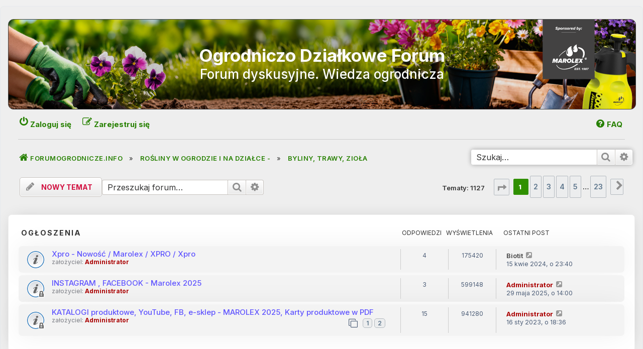

--- FILE ---
content_type: text/html; charset=UTF-8
request_url: https://forumogrodnicze.info/viewforum.php?f=32&sid=e7113fe99b37471cf8b2080176c5d158
body_size: 18451
content:
<!DOCTYPE html>
<html dir="ltr" lang="pl">
<head>
<meta charset="utf-8" />
<meta http-equiv="X-UA-Compatible" content="IE=edge">
<meta name="viewport" content="width=device-width, initial-scale=1" />

<title>BYLINY, trawy, zioła - Ogrodniczo Działkowe Forum</title>


	<link rel="canonical" href="https://forumogrodnicze.info/viewforum.php?f=32">

<!--
	phpBB style name: prosilver
	Based on style:   prosilver (this is the default phpBB3 style)
	Original author:  Tom Beddard ( http://www.subBlue.com/ )
	Modified by:
-->

<link href="./assets/css/font-awesome.min.css?assets_version=319" rel="stylesheet">
<link href="./styles/prosilver/theme/stylesheet.css?assets_version=319" rel="stylesheet">
<link href="./styles/prosilver/theme/pl/stylesheet.css?assets_version=319" rel="stylesheet">

<link rel="preconnect" href="https://fonts.googleapis.com">
<link rel="preconnect" href="https://fonts.gstatic.com" crossorigin>
<link href="https://fonts.googleapis.com/css2?family=Inter:wght@100;200;300;400;500;600;700;800;900&display=swap" rel="stylesheet">




<!--[if lte IE 9]>
	<link href="./styles/prosilver/theme/tweaks.css?assets_version=319" rel="stylesheet">
<![endif]-->





</head>
<body id="phpbb" class="nojs notouch section-viewforum ltr ">


<div id="wrap" class="wrap">
	<a id="top" class="top-anchor" accesskey="t"></a>
	<div id="page-header">
		<div class="headerbar" role="banner">
		<a class="bg" href="./index.php?sid=9ce3042df053ef7fac619ecf206d5b64" title="Strona główna"></a>
			<a id="logo" class="logo" href="https://marolex.pl/" title="marolex.pl"><span class="site_logo"></span></a>
					<div class="inner">
			<div id="site-description" class="site-description">
				<h1>Ogrodniczo Działkowe Forum</h1>
				<p>Forum dyskusyjne. Wiedza ogrodnicza</p>
				<p class="skiplink"><a href="#start_here">Przejdź do zawartości</a></p>
			</div>
			</div>
					</div>
				<div class="navbar" role="navigation">
	<div class="inner">

	<ul id="nav-main" class="nav-main linklist" role="menubar">

		<li id="quick-links" class="quick-links dropdown-container responsive-menu" data-skip-responsive="true">
			<a href="#" class="dropdown-trigger">
				<i class="icon fa-bars fa-fw" aria-hidden="true"></i><span>Więcej…</span>
			</a>
			<div class="dropdown">
				<div class="pointer"><div class="pointer-inner"></div></div>
				<ul class="dropdown-contents" role="menu">
					
											<li class="separator"></li>
																									<li>
								<a href="./search.php?search_id=unanswered&amp;sid=9ce3042df053ef7fac619ecf206d5b64" role="menuitem">
									<i class="icon fa-file-o fa-fw icon-gray" aria-hidden="true"></i><span>Tematy bez odpowiedzi</span>
								</a>
							</li>
							<li>
								<a href="./search.php?search_id=active_topics&amp;sid=9ce3042df053ef7fac619ecf206d5b64" role="menuitem">
									<i class="icon fa-file-o fa-fw icon-blue" aria-hidden="true"></i><span>Aktywne tematy</span>
								</a>
							</li>
							<li class="separator"></li>
							<li>
								<a href="./search.php?sid=9ce3042df053ef7fac619ecf206d5b64" role="menuitem">
									<i class="icon fa-search fa-fw" aria-hidden="true"></i><span>Szukaj</span>
								</a>
							</li>
					
										<li class="separator"></li>

									</ul>
			</div>
		</li>

				<li data-skip-responsive="true">
			<a href="/app.php/help/faq?sid=9ce3042df053ef7fac619ecf206d5b64" rel="help" title="Często zadawane pytania" role="menuitem">
				<i class="icon fa-question-circle fa-fw" aria-hidden="true"></i><span>FAQ</span>
			</a>
		</li>
						
			<li class="rightside"  data-skip-responsive="true">
			<a href="./ucp.php?mode=login&amp;redirect=viewforum.php%3Ff%3D32&amp;sid=9ce3042df053ef7fac619ecf206d5b64" title="Zaloguj się" accesskey="x" role="menuitem">
				<i class="icon fa-power-off fa-fw" aria-hidden="true"></i><span>Zaloguj się</span>
			</a>
		</li>
					<li class="rightside" data-skip-responsive="true">
				<a href="./ucp.php?mode=register&amp;sid=9ce3042df053ef7fac619ecf206d5b64" role="menuitem">
					<i class="icon fa-pencil-square-o  fa-fw" aria-hidden="true"></i><span>Zarejestruj się</span>
				</a>
			</li>
						</ul>

	<ul id="nav-breadcrumbs" class="nav-breadcrumbs linklist navlinks" role="menubar">
				
		
		<li class="breadcrumbs" itemscope itemtype="https://schema.org/BreadcrumbList">

			
							<span class="crumb" itemtype="https://schema.org/ListItem" itemprop="itemListElement" itemscope><a itemprop="item" href="./index.php?sid=9ce3042df053ef7fac619ecf206d5b64" accesskey="h" data-navbar-reference="index"><i class="icon fa-home fa-fw"></i><span itemprop="name">FORUMOGRODNICZE.INFO</span></a><meta itemprop="position" content="1" /></span>

											
								<span class="crumb" itemtype="https://schema.org/ListItem" itemprop="itemListElement" itemscope data-forum-id="46"><a itemprop="item" href="./viewforum.php?f=46&amp;sid=9ce3042df053ef7fac619ecf206d5b64"><span itemprop="name">Rośliny w OGRODZIE i na Działce -</span></a><meta itemprop="position" content="2" /></span>
															
								<span class="crumb" itemtype="https://schema.org/ListItem" itemprop="itemListElement" itemscope data-forum-id="32"><a itemprop="item" href="./viewforum.php?f=32&amp;sid=9ce3042df053ef7fac619ecf206d5b64"><span itemprop="name">BYLINY, trawy, zioła</span></a><meta itemprop="position" content="3" /></span>
							
					</li>

		
					<li class="rightside responsive-search">
				<a href="./search.php?sid=9ce3042df053ef7fac619ecf206d5b64" title="Wyświetla zaawansowane funkcje wyszukiwania" role="menuitem">
					<i class="icon fa-search fa-fw" aria-hidden="true"></i><span class="sr-only">Szukaj</span>
				</a>
			</li>
			</ul>

									<div id="search-box" class="search-box search-header" role="search">
				<form action="./search.php?sid=9ce3042df053ef7fac619ecf206d5b64" method="get" id="search">
				<fieldset>
					<input name="keywords" id="keywords" type="search" maxlength="128" title="Szukaj wg słów kluczowych" class="inputbox search tiny" size="20" value="" placeholder="Szukaj…" />
					<button class="button button-search" type="submit" title="Szukaj">
						<i class="icon fa-search fa-fw" aria-hidden="true"></i><span class="sr-only">Szukaj</span>
					</button>
					<a href="./search.php?sid=9ce3042df053ef7fac619ecf206d5b64" class="button button-search-end" title="Wyszukiwanie zaawansowane">
						<i class="icon fa-cog fa-fw" aria-hidden="true"></i><span class="sr-only">Wyszukiwanie zaawansowane</span>
					</a>
					<input type="hidden" name="sid" value="9ce3042df053ef7fac619ecf206d5b64" />

				</fieldset>
				</form>
			</div>
									
	</div>
</div>
	</div>

	
	<a id="start_here" class="anchor"></a>
	<div id="page-body" class="page-body" role="main">
		
		
<div>
	<!-- NOTE: remove the style="display: none" when you want to have the forum description on the forum body -->
	<div style="display: none !important;">Rośliny wieloletnie, trawy, paprocie, lawenda, chryzantemy, piwonie, ...<br /></div>	</div>



	<div class="action-bar bar-top">

				
		<a href="./posting.php?mode=post&amp;f=32&amp;sid=9ce3042df053ef7fac619ecf206d5b64" class="button" title="Nowy temat">
							<span>NOWY TEMAT</span> <i class="icon fa-pencil fa-fw" aria-hidden="true"></i>
					</a>
				
			<div class="search-box" role="search">
			<form method="get" id="forum-search" action="./search.php?sid=9ce3042df053ef7fac619ecf206d5b64">
			<fieldset>
				<input class="inputbox search tiny" type="search" name="keywords" id="search_keywords" size="20" placeholder="Przeszukaj forum…" />
				<button class="button button-search" type="submit" title="Szukaj">
					<i class="icon fa-search fa-fw" aria-hidden="true"></i><span class="sr-only">Szukaj</span>
				</button>
				<a href="./search.php?fid%5B%5D=32&amp;sid=9ce3042df053ef7fac619ecf206d5b64" class="button button-search-end" title="Wyszukiwanie zaawansowane">
					<i class="icon fa-cog fa-fw" aria-hidden="true"></i><span class="sr-only">Wyszukiwanie zaawansowane</span>
				</a>
				<input type="hidden" name="fid[0]" value="32" />
<input type="hidden" name="sid" value="9ce3042df053ef7fac619ecf206d5b64" />

			</fieldset>
			</form>
		</div>
	
	<div class="pagination">
				Tematy: 1127
					<ul>
	<li class="dropdown-container dropdown-button-control dropdown-page-jump page-jump">
		<a class="button button-icon-only dropdown-trigger" href="#" title="Kliknij, aby przejść do strony…" role="button"><i class="icon fa-level-down fa-rotate-270" aria-hidden="true"></i><span class="sr-only">Strona <strong>1</strong> z <strong>23</strong></span></a>
		<div class="dropdown">
			<div class="pointer"><div class="pointer-inner"></div></div>
			<ul class="dropdown-contents">
				<li>Przejdź do strony:</li>
				<li class="page-jump-form">
					<input type="number" name="page-number" min="1" max="999999" title="Wprowadź numer strony, do której chcesz przejść" class="inputbox tiny" data-per-page="50" data-base-url=".&#x2F;viewforum.php&#x3F;f&#x3D;32&amp;amp&#x3B;sid&#x3D;9ce3042df053ef7fac619ecf206d5b64" data-start-name="start" />
					<input class="button2" value="Wykonaj" type="button" />
				</li>
			</ul>
		</div>
	</li>
		<li class="active"><span>1</span></li>
				<li><a class="button" href="./viewforum.php?f=32&amp;sid=9ce3042df053ef7fac619ecf206d5b64&amp;start=50" role="button">2</a></li>
				<li><a class="button" href="./viewforum.php?f=32&amp;sid=9ce3042df053ef7fac619ecf206d5b64&amp;start=100" role="button">3</a></li>
				<li><a class="button" href="./viewforum.php?f=32&amp;sid=9ce3042df053ef7fac619ecf206d5b64&amp;start=150" role="button">4</a></li>
				<li><a class="button" href="./viewforum.php?f=32&amp;sid=9ce3042df053ef7fac619ecf206d5b64&amp;start=200" role="button">5</a></li>
			<li class="ellipsis" role="separator"><span>…</span></li>
				<li><a class="button" href="./viewforum.php?f=32&amp;sid=9ce3042df053ef7fac619ecf206d5b64&amp;start=1100" role="button">23</a></li>
				<li class="arrow next"><a class="button button-icon-only" href="./viewforum.php?f=32&amp;sid=9ce3042df053ef7fac619ecf206d5b64&amp;start=50" rel="next" role="button"><i class="icon fa-chevron-right fa-fw" aria-hidden="true"></i><span class="sr-only">Następna</span></a></li>
	</ul>
			</div>

	</div>




	
			<div class="forumbg announcement">
		<div class="inner">
		<ul class="topiclist">
			<li class="header">
				<dl class="row-item">
					<dt><div class="list-inner">Ogłoszenia</div></dt>
					<dd class="posts">Odpowiedzi</dd>
					<dd class="views">Wyświetlenia</dd>
					<dd class="lastpost"><span>Ostatni post</span></dd>
				</dl>
			</li>
		</ul>
		<ul class="topiclist topics">
	
				<li class="row bg1 global-announce">
						<dl class="row-item global_read">
				<dt title="Nie ma nieprzeczytanych postów">
										<div class="list-inner">
																		<a href="./viewtopic.php?t=126004&amp;sid=9ce3042df053ef7fac619ecf206d5b64" class="topictitle"><span style="color: #6055FF !important">Xpro - Nowość / Marolex / XPRO / Xpro</span></a>																								<br />
						
												<div class="responsive-show" style="display: none;">
							Ostatni post  <a href="./memberlist.php?mode=viewprofile&amp;u=51780&amp;sid=9ce3042df053ef7fac619ecf206d5b64" class="username">Biotit</a> &laquo; <a href="./viewtopic.php?p=6452107&amp;sid=9ce3042df053ef7fac619ecf206d5b64#p6452107" title="Przejdź do ostatniego posta"><time datetime="2024-04-15T21:40:22+00:00">15 kwie 2024, o 23:40</time></a>
							<br /> w <a href="./viewforum.php?f=22&amp;sid=9ce3042df053ef7fac619ecf206d5b64">Zapytaj ekspertów MAROLEX. Pytania i porady techniczne.</a>						</div>
														<span class="responsive-show left-box" style="display: none;">Odpowiedzi: <strong>4</strong></span>
													
						<div class="topic-poster responsive-hide left-box">
														                            
                            <span class="ergo1" >założyciel: </span>
                            
                            
                    							  <a href="./memberlist.php?mode=viewprofile&amp;u=1511&amp;sid=9ce3042df053ef7fac619ecf206d5b64" style="color: #AA0000;" class="username-coloured">Administrator</a> 
                        
                            
                            
                            
                            <!--  WYWALAM M.:
&raquo; <time datetime="2023-01-16T17:33:35+00:00">16 sty 2023, o 18:33</time>

 -->
				      
                        
                           <!--  WYWALAM M.:
						<   ---- IF topicrow.S_POST_GLOBAL and FORUM_ID != topicrow.FORUM_ID ----  >
                          
                            
&raquo; w <a href="./viewforum.php?f=22&amp;sid=9ce3042df053ef7fac619ecf206d5b64">Zapytaj ekspertów MAROLEX. Pytania i porady techniczne.</a><   ----- ENDIF ------  >
                             -->
                            
                            
						</div>

                        
                        
                        
						
											</div>
				</dt>
				<dd class="posts">4 <dfn>Odpowiedzi</dfn></dd>
				<dd class="views">175420 <dfn>Wyświetlenia</dfn></dd>
				<dd class="lastpost">
					<span><dfn>Ostatni post </dfn> <a href="./memberlist.php?mode=viewprofile&amp;u=51780&amp;sid=9ce3042df053ef7fac619ecf206d5b64" class="username">Biotit</a>													<a href="./viewtopic.php?p=6452107&amp;sid=9ce3042df053ef7fac619ecf206d5b64#p6452107" title="Przejdź do ostatniego posta">
								<i class="icon fa-external-link-square fa-fw icon-lightgray icon-md" aria-hidden="true"></i><span class="sr-only"></span>
							</a>
												<br /><time datetime="2024-04-15T21:40:22+00:00">15 kwie 2024, o 23:40</time>
					</span>
				</dd>
			</dl>
					</li>
		
	

	
	
				<li class="row bg2 global-announce">
						<dl class="row-item global_read_locked">
				<dt title="Ten temat jest zamknięty. Nie można w nim pisać ani edytować postów.">
										<div class="list-inner">
																		<a href="./viewtopic.php?t=118734&amp;sid=9ce3042df053ef7fac619ecf206d5b64" class="topictitle"><span style="color: #6055FF !important">INSTAGRAM , FACEBOOK  -  Marolex 2025</span></a>																								<br />
						
												<div class="responsive-show" style="display: none;">
							Ostatni post  <a href="./memberlist.php?mode=viewprofile&amp;u=1511&amp;sid=9ce3042df053ef7fac619ecf206d5b64" style="color: #AA0000;" class="username-coloured">Administrator</a> &laquo; <a href="./viewtopic.php?p=6490152&amp;sid=9ce3042df053ef7fac619ecf206d5b64#p6490152" title="Przejdź do ostatniego posta"><time datetime="2025-05-29T12:00:00+00:00">29 maja 2025, o 14:00</time></a>
							<br /> w <a href="./viewforum.php?f=1&amp;sid=9ce3042df053ef7fac619ecf206d5b64">REGULAMINY, ogłoszenia, konkursy, FAQ</a>						</div>
														<span class="responsive-show left-box" style="display: none;">Odpowiedzi: <strong>3</strong></span>
													
						<div class="topic-poster responsive-hide left-box">
														                            
                            <span class="ergo1" >założyciel: </span>
                            
                            
                    							  <a href="./memberlist.php?mode=viewprofile&amp;u=1511&amp;sid=9ce3042df053ef7fac619ecf206d5b64" style="color: #AA0000;" class="username-coloured">Administrator</a> 
                        
                            
                            
                            
                            <!--  WYWALAM M.:
&raquo; <time datetime="2019-10-14T17:30:39+00:00">14 paź 2019, o 19:30</time>

 -->
				      
                        
                           <!--  WYWALAM M.:
						<   ---- IF topicrow.S_POST_GLOBAL and FORUM_ID != topicrow.FORUM_ID ----  >
                          
                            
&raquo; w <a href="./viewforum.php?f=1&amp;sid=9ce3042df053ef7fac619ecf206d5b64">REGULAMINY, ogłoszenia, konkursy, FAQ</a><   ----- ENDIF ------  >
                             -->
                            
                            
						</div>

                        
                        
                        
						
											</div>
				</dt>
				<dd class="posts">3 <dfn>Odpowiedzi</dfn></dd>
				<dd class="views">599148 <dfn>Wyświetlenia</dfn></dd>
				<dd class="lastpost">
					<span><dfn>Ostatni post </dfn> <a href="./memberlist.php?mode=viewprofile&amp;u=1511&amp;sid=9ce3042df053ef7fac619ecf206d5b64" style="color: #AA0000;" class="username-coloured">Administrator</a>													<a href="./viewtopic.php?p=6490152&amp;sid=9ce3042df053ef7fac619ecf206d5b64#p6490152" title="Przejdź do ostatniego posta">
								<i class="icon fa-external-link-square fa-fw icon-lightgray icon-md" aria-hidden="true"></i><span class="sr-only"></span>
							</a>
												<br /><time datetime="2025-05-29T12:00:00+00:00">29 maja 2025, o 14:00</time>
					</span>
				</dd>
			</dl>
					</li>
		
	

	
	
				<li class="row bg1 global-announce">
						<dl class="row-item global_read_locked">
				<dt title="Ten temat jest zamknięty. Nie można w nim pisać ani edytować postów.">
										<div class="list-inner">
																		<a href="./viewtopic.php?t=116133&amp;sid=9ce3042df053ef7fac619ecf206d5b64" class="topictitle"><span style="color: #6055FF !important">KATALOGI produktowe, YouTube, FB, e-sklep - MAROLEX 2025, Karty produktowe w PDF</span></a>																								<br />
						
												<div class="responsive-show" style="display: none;">
							Ostatni post  <a href="./memberlist.php?mode=viewprofile&amp;u=1511&amp;sid=9ce3042df053ef7fac619ecf206d5b64" style="color: #AA0000;" class="username-coloured">Administrator</a> &laquo; <a href="./viewtopic.php?p=6402852&amp;sid=9ce3042df053ef7fac619ecf206d5b64#p6402852" title="Przejdź do ostatniego posta"><time datetime="2023-01-16T17:36:22+00:00">16 sty 2023, o 18:36</time></a>
							<br /> w <a href="./viewforum.php?f=1&amp;sid=9ce3042df053ef7fac619ecf206d5b64">REGULAMINY, ogłoszenia, konkursy, FAQ</a>						</div>
														<span class="responsive-show left-box" style="display: none;">Odpowiedzi: <strong>15</strong></span>
													
						<div class="topic-poster responsive-hide left-box">
														                            
                            <span class="ergo1" >założyciel: </span>
                            
                            
                    							  <a href="./memberlist.php?mode=viewprofile&amp;u=1511&amp;sid=9ce3042df053ef7fac619ecf206d5b64" style="color: #AA0000;" class="username-coloured">Administrator</a> 
                        
                            
                            
                            
                            <!--  WYWALAM M.:
&raquo; <time datetime="2019-02-04T12:49:22+00:00">4 lut 2019, o 13:49</time>

 -->
				      
                        
                           <!--  WYWALAM M.:
						<   ---- IF topicrow.S_POST_GLOBAL and FORUM_ID != topicrow.FORUM_ID ----  >
                          
                            
&raquo; w <a href="./viewforum.php?f=1&amp;sid=9ce3042df053ef7fac619ecf206d5b64">REGULAMINY, ogłoszenia, konkursy, FAQ</a><   ----- ENDIF ------  >
                             -->
                            
                            
						</div>

                        
                        
                        
												<div class="pagination">
							<span><i class="icon fa-clone fa-fw" aria-hidden="true"></i></span>
							<ul>
															<li><a class="button" href="./viewtopic.php?t=116133&amp;sid=9ce3042df053ef7fac619ecf206d5b64">1</a></li>
																							<li><a class="button" href="./viewtopic.php?t=116133&amp;sid=9ce3042df053ef7fac619ecf206d5b64&amp;start=15">2</a></li>
																																													</ul>
						</div>
						
											</div>
				</dt>
				<dd class="posts">15 <dfn>Odpowiedzi</dfn></dd>
				<dd class="views">941280 <dfn>Wyświetlenia</dfn></dd>
				<dd class="lastpost">
					<span><dfn>Ostatni post </dfn> <a href="./memberlist.php?mode=viewprofile&amp;u=1511&amp;sid=9ce3042df053ef7fac619ecf206d5b64" style="color: #AA0000;" class="username-coloured">Administrator</a>													<a href="./viewtopic.php?p=6402852&amp;sid=9ce3042df053ef7fac619ecf206d5b64#p6402852" title="Przejdź do ostatniego posta">
								<i class="icon fa-external-link-square fa-fw icon-lightgray icon-md" aria-hidden="true"></i><span class="sr-only"></span>
							</a>
												<br /><time datetime="2023-01-16T17:36:22+00:00">16 sty 2023, o 18:36</time>
					</span>
				</dd>
			</dl>
					</li>
		
	

			</ul>
		</div>
	</div>
	
			<div class="forumbg">
		<div class="inner">
		<ul class="topiclist">
			<li class="header">
				<dl class="row-item">
					<dt><div class="list-inner">Tematy</div></dt>
					<dd class="posts">Odpowiedzi</dd>
					<dd class="views">Wyświetlenia</dd>
					<dd class="lastpost"><span>Ostatni post</span></dd>
				</dl>
			</li>
		</ul>
		<ul class="topiclist topics">
	
				<li class="row bg2 sticky">
						<dl class="row-item sticky_read">
				<dt title="Nie ma nieprzeczytanych postów">
										<div class="list-inner">
																		<a href="./viewtopic.php?t=5126&amp;sid=9ce3042df053ef7fac619ecf206d5b64" class="topictitle">FOTO zielnik -</a>																								<br />
						
												<div class="responsive-show" style="display: none;">
							Ostatni post  <a href="./memberlist.php?mode=viewprofile&amp;u=26752&amp;sid=9ce3042df053ef7fac619ecf206d5b64" class="username">WacekJ</a> &laquo; <a href="./viewtopic.php?p=6463169&amp;sid=9ce3042df053ef7fac619ecf206d5b64#p6463169" title="Przejdź do ostatniego posta"><time datetime="2024-07-21T13:24:35+00:00">21 lip 2024, o 15:24</time></a>
													</div>
														<span class="responsive-show left-box" style="display: none;">Odpowiedzi: <strong>48</strong></span>
													
						<div class="topic-poster responsive-hide left-box">
														                            
                            <span class="ergo1" >założyciel: </span>
                            
                            
                    							  <a href="./memberlist.php?mode=viewprofile&amp;u=869&amp;sid=9ce3042df053ef7fac619ecf206d5b64" style="color: #AA0000;" class="username-coloured">Karo</a> 
                        
                            
                            
                            
                            <!--  WYWALAM M.:
&raquo; <time datetime="2007-05-10T16:02:58+00:00">10 maja 2007, o 18:02</time>

 -->
				      
                        
                           <!--  WYWALAM M.:
						<   ---- IF topicrow.S_POST_GLOBAL and FORUM_ID != topicrow.FORUM_ID ----  >
                          
                            
&raquo; w <a href="./viewforum.php?f=32&amp;sid=9ce3042df053ef7fac619ecf206d5b64">BYLINY, trawy, zioła</a><   ----- ENDIF ------  >
                             -->
                            
                            
						</div>

                        
                        
                        
												<div class="pagination">
							<span><i class="icon fa-clone fa-fw" aria-hidden="true"></i></span>
							<ul>
															<li><a class="button" href="./viewtopic.php?t=5126&amp;sid=9ce3042df053ef7fac619ecf206d5b64">1</a></li>
																							<li><a class="button" href="./viewtopic.php?t=5126&amp;sid=9ce3042df053ef7fac619ecf206d5b64&amp;start=15">2</a></li>
																							<li><a class="button" href="./viewtopic.php?t=5126&amp;sid=9ce3042df053ef7fac619ecf206d5b64&amp;start=30">3</a></li>
																							<li><a class="button" href="./viewtopic.php?t=5126&amp;sid=9ce3042df053ef7fac619ecf206d5b64&amp;start=45">4</a></li>
																																													</ul>
						</div>
						
											</div>
				</dt>
				<dd class="posts">48 <dfn>Odpowiedzi</dfn></dd>
				<dd class="views">190223 <dfn>Wyświetlenia</dfn></dd>
				<dd class="lastpost">
					<span><dfn>Ostatni post </dfn> <a href="./memberlist.php?mode=viewprofile&amp;u=26752&amp;sid=9ce3042df053ef7fac619ecf206d5b64" class="username">WacekJ</a>													<a href="./viewtopic.php?p=6463169&amp;sid=9ce3042df053ef7fac619ecf206d5b64#p6463169" title="Przejdź do ostatniego posta">
								<i class="icon fa-external-link-square fa-fw icon-lightgray icon-md" aria-hidden="true"></i><span class="sr-only"></span>
							</a>
												<br /><time datetime="2024-07-21T13:24:35+00:00">21 lip 2024, o 15:24</time>
					</span>
				</dd>
			</dl>
					</li>
		
	

	
	
				<li class="row bg1 sticky">
						<dl class="row-item sticky_read">
				<dt title="Nie ma nieprzeczytanych postów">
										<div class="list-inner">
																		<a href="./viewtopic.php?t=41309&amp;sid=9ce3042df053ef7fac619ecf206d5b64" class="topictitle">Stratyfikacja nasion bylin/BAZA kiełkowania  nasion bylin</a>																								<br />
						
												<div class="responsive-show" style="display: none;">
							Ostatni post  <a href="./memberlist.php?mode=viewprofile&amp;u=61220&amp;sid=9ce3042df053ef7fac619ecf206d5b64" class="username">Ninia</a> &laquo; <a href="./viewtopic.php?p=6307727&amp;sid=9ce3042df053ef7fac619ecf206d5b64#p6307727" title="Przejdź do ostatniego posta"><time datetime="2021-01-24T09:54:45+00:00">24 sty 2021, o 10:54</time></a>
													</div>
														<span class="responsive-show left-box" style="display: none;">Odpowiedzi: <strong>67</strong></span>
													
						<div class="topic-poster responsive-hide left-box">
														                            
                            <span class="ergo1" >założyciel: </span>
                            
                            
                    							  <a href="./memberlist.php?mode=viewprofile&amp;u=10637&amp;sid=9ce3042df053ef7fac619ecf206d5b64" class="username">cynia</a> 
                        
                            
                            
                            
                            <!--  WYWALAM M.:
&raquo; <time datetime="2009-01-15T13:52:46+00:00">15 sty 2009, o 14:52</time>

 -->
				      
                        
                           <!--  WYWALAM M.:
						<   ---- IF topicrow.S_POST_GLOBAL and FORUM_ID != topicrow.FORUM_ID ----  >
                          
                            
&raquo; w <a href="./viewforum.php?f=32&amp;sid=9ce3042df053ef7fac619ecf206d5b64">BYLINY, trawy, zioła</a><   ----- ENDIF ------  >
                             -->
                            
                            
						</div>

                        
                        
                        
												<div class="pagination">
							<span><i class="icon fa-clone fa-fw" aria-hidden="true"></i></span>
							<ul>
															<li><a class="button" href="./viewtopic.php?t=41309&amp;sid=9ce3042df053ef7fac619ecf206d5b64">1</a></li>
																							<li><a class="button" href="./viewtopic.php?t=41309&amp;sid=9ce3042df053ef7fac619ecf206d5b64&amp;start=15">2</a></li>
																							<li><a class="button" href="./viewtopic.php?t=41309&amp;sid=9ce3042df053ef7fac619ecf206d5b64&amp;start=30">3</a></li>
																							<li><a class="button" href="./viewtopic.php?t=41309&amp;sid=9ce3042df053ef7fac619ecf206d5b64&amp;start=45">4</a></li>
																							<li><a class="button" href="./viewtopic.php?t=41309&amp;sid=9ce3042df053ef7fac619ecf206d5b64&amp;start=60">5</a></li>
																																													</ul>
						</div>
						
											</div>
				</dt>
				<dd class="posts">67 <dfn>Odpowiedzi</dfn></dd>
				<dd class="views">139950 <dfn>Wyświetlenia</dfn></dd>
				<dd class="lastpost">
					<span><dfn>Ostatni post </dfn> <a href="./memberlist.php?mode=viewprofile&amp;u=61220&amp;sid=9ce3042df053ef7fac619ecf206d5b64" class="username">Ninia</a>													<a href="./viewtopic.php?p=6307727&amp;sid=9ce3042df053ef7fac619ecf206d5b64#p6307727" title="Przejdź do ostatniego posta">
								<i class="icon fa-external-link-square fa-fw icon-lightgray icon-md" aria-hidden="true"></i><span class="sr-only"></span>
							</a>
												<br /><time datetime="2021-01-24T09:54:45+00:00">24 sty 2021, o 10:54</time>
					</span>
				</dd>
			</dl>
					</li>
		
	

	
	
				<li class="row bg2 sticky">
						<dl class="row-item sticky_read">
				<dt title="Nie ma nieprzeczytanych postów">
										<div class="list-inner">
																		<a href="./viewtopic.php?t=27842&amp;sid=9ce3042df053ef7fac619ecf206d5b64" class="topictitle"><span style="color: #0000FF !important">SPIS NAJCIEKAWSZYCH TEMATÓW  tej  sekcji  ...</span></a>																								<br />
						
												<div class="responsive-show" style="display: none;">
							Ostatni post  <a href="./memberlist.php?mode=viewprofile&amp;u=869&amp;sid=9ce3042df053ef7fac619ecf206d5b64" style="color: #AA0000;" class="username-coloured">Karo</a> &laquo; <a href="./viewtopic.php?p=1133560&amp;sid=9ce3042df053ef7fac619ecf206d5b64#p1133560" title="Przejdź do ostatniego posta"><time datetime="2009-10-09T07:42:56+00:00">9 paź 2009, o 09:42</time></a>
													</div>
													
						<div class="topic-poster responsive-hide left-box">
														                            
                            <span class="ergo1" >założyciel: </span>
                            
                            
                    							  <a href="./memberlist.php?mode=viewprofile&amp;u=869&amp;sid=9ce3042df053ef7fac619ecf206d5b64" style="color: #AA0000;" class="username-coloured">Karo</a> 
                        
                            
                            
                            
                            <!--  WYWALAM M.:
&raquo; <time datetime="2009-10-09T07:42:56+00:00">9 paź 2009, o 09:42</time>

 -->
				      
                        
                           <!--  WYWALAM M.:
						<   ---- IF topicrow.S_POST_GLOBAL and FORUM_ID != topicrow.FORUM_ID ----  >
                          
                            
&raquo; w <a href="./viewforum.php?f=32&amp;sid=9ce3042df053ef7fac619ecf206d5b64">BYLINY, trawy, zioła</a><   ----- ENDIF ------  >
                             -->
                            
                            
						</div>

                        
                        
                        
						
											</div>
				</dt>
				<dd class="posts">0 <dfn>Odpowiedzi</dfn></dd>
				<dd class="views">65443 <dfn>Wyświetlenia</dfn></dd>
				<dd class="lastpost">
					<span><dfn>Ostatni post </dfn> <a href="./memberlist.php?mode=viewprofile&amp;u=869&amp;sid=9ce3042df053ef7fac619ecf206d5b64" style="color: #AA0000;" class="username-coloured">Karo</a>													<a href="./viewtopic.php?p=1133560&amp;sid=9ce3042df053ef7fac619ecf206d5b64#p1133560" title="Przejdź do ostatniego posta">
								<i class="icon fa-external-link-square fa-fw icon-lightgray icon-md" aria-hidden="true"></i><span class="sr-only"></span>
							</a>
												<br /><time datetime="2009-10-09T07:42:56+00:00">9 paź 2009, o 09:42</time>
					</span>
				</dd>
			</dl>
					</li>
		
	

	
	
				<li class="row bg1 sticky">
						<dl class="row-item sticky_read">
				<dt title="Nie ma nieprzeczytanych postów">
										<div class="list-inner">
																		<a href="./viewtopic.php?t=10197&amp;sid=9ce3042df053ef7fac619ecf206d5b64" class="topictitle"><span style="color: #0000FF !important">TRAWA,trawnik - spis linków  do   problemów</span></a>																								<br />
						
												<div class="responsive-show" style="display: none;">
							Ostatni post  <a href="./memberlist.php?mode=viewprofile&amp;u=869&amp;sid=9ce3042df053ef7fac619ecf206d5b64" style="color: #AA0000;" class="username-coloured">Karo</a> &laquo; <a href="./viewtopic.php?p=225607&amp;sid=9ce3042df053ef7fac619ecf206d5b64#p225607" title="Przejdź do ostatniego posta"><time datetime="2008-02-09T01:07:22+00:00">9 lut 2008, o 02:07</time></a>
													</div>
													
						<div class="topic-poster responsive-hide left-box">
														                            
                            <span class="ergo1" >założyciel: </span>
                            
                            
                    							  <a href="./memberlist.php?mode=viewprofile&amp;u=869&amp;sid=9ce3042df053ef7fac619ecf206d5b64" style="color: #AA0000;" class="username-coloured">Karo</a> 
                        
                            
                            
                            
                            <!--  WYWALAM M.:
&raquo; <time datetime="2008-02-09T01:07:22+00:00">9 lut 2008, o 02:07</time>

 -->
				      
                        
                           <!--  WYWALAM M.:
						<   ---- IF topicrow.S_POST_GLOBAL and FORUM_ID != topicrow.FORUM_ID ----  >
                          
                            
&raquo; w <a href="./viewforum.php?f=32&amp;sid=9ce3042df053ef7fac619ecf206d5b64">BYLINY, trawy, zioła</a><   ----- ENDIF ------  >
                             -->
                            
                            
						</div>

                        
                        
                        
						
											</div>
				</dt>
				<dd class="posts">0 <dfn>Odpowiedzi</dfn></dd>
				<dd class="views">82842 <dfn>Wyświetlenia</dfn></dd>
				<dd class="lastpost">
					<span><dfn>Ostatni post </dfn> <a href="./memberlist.php?mode=viewprofile&amp;u=869&amp;sid=9ce3042df053ef7fac619ecf206d5b64" style="color: #AA0000;" class="username-coloured">Karo</a>													<a href="./viewtopic.php?p=225607&amp;sid=9ce3042df053ef7fac619ecf206d5b64#p225607" title="Przejdź do ostatniego posta">
								<i class="icon fa-external-link-square fa-fw icon-lightgray icon-md" aria-hidden="true"></i><span class="sr-only"></span>
							</a>
												<br /><time datetime="2008-02-09T01:07:22+00:00">9 lut 2008, o 02:07</time>
					</span>
				</dd>
			</dl>
					</li>
		
	

	
	
				<li class="row bg2">
						<dl class="row-item topic_read">
				<dt title="Nie ma nieprzeczytanych postów">
										<div class="list-inner">
																		<a href="./viewtopic.php?t=64331&amp;sid=9ce3042df053ef7fac619ecf206d5b64" class="topictitle">Fiołek wonny, fiołek pachnący (Viola odorata)</a>																								<br />
						
												<div class="responsive-show" style="display: none;">
							Ostatni post  <a href="./memberlist.php?mode=viewprofile&amp;u=71276&amp;sid=9ce3042df053ef7fac619ecf206d5b64" class="username">marta64</a> &laquo; <a href="./viewtopic.php?p=6506251&amp;sid=9ce3042df053ef7fac619ecf206d5b64#p6506251" title="Przejdź do ostatniego posta"><time datetime="2026-02-02T16:45:19+00:00">2 lut 2026, o 17:45</time></a>
													</div>
														<span class="responsive-show left-box" style="display: none;">Odpowiedzi: <strong>164</strong></span>
													
						<div class="topic-poster responsive-hide left-box">
														                            
                            <span class="ergo1" >założyciel: </span>
                            
                            
                    							  <a href="./memberlist.php?mode=viewprofile&amp;u=17129&amp;sid=9ce3042df053ef7fac619ecf206d5b64" class="username">sosi1975</a> 
                        
                            
                            
                            
                            <!--  WYWALAM M.:
&raquo; <time datetime="2013-03-16T21:52:21+00:00">16 mar 2013, o 22:52</time>

 -->
				      
                        
                           <!--  WYWALAM M.:
						<   ---- IF topicrow.S_POST_GLOBAL and FORUM_ID != topicrow.FORUM_ID ----  >
                          
                            
&raquo; w <a href="./viewforum.php?f=32&amp;sid=9ce3042df053ef7fac619ecf206d5b64">BYLINY, trawy, zioła</a><   ----- ENDIF ------  >
                             -->
                            
                            
						</div>

                        
                        
                        
												<div class="pagination">
							<span><i class="icon fa-clone fa-fw" aria-hidden="true"></i></span>
							<ul>
															<li><a class="button" href="./viewtopic.php?t=64331&amp;sid=9ce3042df053ef7fac619ecf206d5b64">1</a></li>
																							<li class="ellipsis"><span>…</span></li>
																							<li><a class="button" href="./viewtopic.php?t=64331&amp;sid=9ce3042df053ef7fac619ecf206d5b64&amp;start=90">7</a></li>
																							<li><a class="button" href="./viewtopic.php?t=64331&amp;sid=9ce3042df053ef7fac619ecf206d5b64&amp;start=105">8</a></li>
																							<li><a class="button" href="./viewtopic.php?t=64331&amp;sid=9ce3042df053ef7fac619ecf206d5b64&amp;start=120">9</a></li>
																							<li><a class="button" href="./viewtopic.php?t=64331&amp;sid=9ce3042df053ef7fac619ecf206d5b64&amp;start=135">10</a></li>
																							<li><a class="button" href="./viewtopic.php?t=64331&amp;sid=9ce3042df053ef7fac619ecf206d5b64&amp;start=150">11</a></li>
																																													</ul>
						</div>
						
											</div>
				</dt>
				<dd class="posts">164 <dfn>Odpowiedzi</dfn></dd>
				<dd class="views">68131 <dfn>Wyświetlenia</dfn></dd>
				<dd class="lastpost">
					<span><dfn>Ostatni post </dfn> <a href="./memberlist.php?mode=viewprofile&amp;u=71276&amp;sid=9ce3042df053ef7fac619ecf206d5b64" class="username">marta64</a>													<a href="./viewtopic.php?p=6506251&amp;sid=9ce3042df053ef7fac619ecf206d5b64#p6506251" title="Przejdź do ostatniego posta">
								<i class="icon fa-external-link-square fa-fw icon-lightgray icon-md" aria-hidden="true"></i><span class="sr-only"></span>
							</a>
												<br /><time datetime="2026-02-02T16:45:19+00:00">2 lut 2026, o 17:45</time>
					</span>
				</dd>
			</dl>
					</li>
		
	

	
	
				<li class="row bg1">
						<dl class="row-item topic_read">
				<dt title="Nie ma nieprzeczytanych postów">
										<div class="list-inner">
																		<a href="./viewtopic.php?t=9524&amp;sid=9ce3042df053ef7fac619ecf206d5b64" class="topictitle">Ciemiernik (Helleborus)  FOTO i identyfikacja</a>																								<br />
						
												<div class="responsive-show" style="display: none;">
							Ostatni post  <a href="./memberlist.php?mode=viewprofile&amp;u=18258&amp;sid=9ce3042df053ef7fac619ecf206d5b64" class="username">Locutus</a> &laquo; <a href="./viewtopic.php?p=6506100&amp;sid=9ce3042df053ef7fac619ecf206d5b64#p6506100" title="Przejdź do ostatniego posta"><time datetime="2026-01-31T09:51:49+00:00">31 sty 2026, o 10:51</time></a>
													</div>
														<span class="responsive-show left-box" style="display: none;">Odpowiedzi: <strong>183</strong></span>
													
						<div class="topic-poster responsive-hide left-box">
														                            
                            <span class="ergo1" >założyciel: </span>
                            
                            
                    							  <a href="./memberlist.php?mode=viewprofile&amp;u=3813&amp;sid=9ce3042df053ef7fac619ecf206d5b64" class="username">piku</a> 
                        
                            
                            
                            
                            <!--  WYWALAM M.:
&raquo; <time datetime="2007-07-24T11:06:49+00:00">24 lip 2007, o 13:06</time>

 -->
				      
                        
                           <!--  WYWALAM M.:
						<   ---- IF topicrow.S_POST_GLOBAL and FORUM_ID != topicrow.FORUM_ID ----  >
                          
                            
&raquo; w <a href="./viewforum.php?f=32&amp;sid=9ce3042df053ef7fac619ecf206d5b64">BYLINY, trawy, zioła</a><   ----- ENDIF ------  >
                             -->
                            
                            
						</div>

                        
                        
                        
												<div class="pagination">
							<span><i class="icon fa-clone fa-fw" aria-hidden="true"></i></span>
							<ul>
															<li><a class="button" href="./viewtopic.php?t=9524&amp;sid=9ce3042df053ef7fac619ecf206d5b64">1</a></li>
																							<li class="ellipsis"><span>…</span></li>
																							<li><a class="button" href="./viewtopic.php?t=9524&amp;sid=9ce3042df053ef7fac619ecf206d5b64&amp;start=120">9</a></li>
																							<li><a class="button" href="./viewtopic.php?t=9524&amp;sid=9ce3042df053ef7fac619ecf206d5b64&amp;start=135">10</a></li>
																							<li><a class="button" href="./viewtopic.php?t=9524&amp;sid=9ce3042df053ef7fac619ecf206d5b64&amp;start=150">11</a></li>
																							<li><a class="button" href="./viewtopic.php?t=9524&amp;sid=9ce3042df053ef7fac619ecf206d5b64&amp;start=165">12</a></li>
																							<li><a class="button" href="./viewtopic.php?t=9524&amp;sid=9ce3042df053ef7fac619ecf206d5b64&amp;start=180">13</a></li>
																																													</ul>
						</div>
						
											</div>
				</dt>
				<dd class="posts">183 <dfn>Odpowiedzi</dfn></dd>
				<dd class="views">81202 <dfn>Wyświetlenia</dfn></dd>
				<dd class="lastpost">
					<span><dfn>Ostatni post </dfn> <a href="./memberlist.php?mode=viewprofile&amp;u=18258&amp;sid=9ce3042df053ef7fac619ecf206d5b64" class="username">Locutus</a>													<a href="./viewtopic.php?p=6506100&amp;sid=9ce3042df053ef7fac619ecf206d5b64#p6506100" title="Przejdź do ostatniego posta">
								<i class="icon fa-external-link-square fa-fw icon-lightgray icon-md" aria-hidden="true"></i><span class="sr-only"></span>
							</a>
												<br /><time datetime="2026-01-31T09:51:49+00:00">31 sty 2026, o 10:51</time>
					</span>
				</dd>
			</dl>
					</li>
		
	

	
	
				<li class="row bg2">
						<dl class="row-item topic_read">
				<dt title="Nie ma nieprzeczytanych postów">
										<div class="list-inner">
																		<a href="./viewtopic.php?t=67533&amp;sid=9ce3042df053ef7fac619ecf206d5b64" class="topictitle">Storczyki gruntowe</a>																								<br />
						
												<div class="responsive-show" style="display: none;">
							Ostatni post  <a href="./memberlist.php?mode=viewprofile&amp;u=71276&amp;sid=9ce3042df053ef7fac619ecf206d5b64" class="username">marta64</a> &laquo; <a href="./viewtopic.php?p=6505990&amp;sid=9ce3042df053ef7fac619ecf206d5b64#p6505990" title="Przejdź do ostatniego posta"><time datetime="2026-01-29T08:53:49+00:00">29 sty 2026, o 09:53</time></a>
													</div>
														<span class="responsive-show left-box" style="display: none;">Odpowiedzi: <strong>163</strong></span>
													
						<div class="topic-poster responsive-hide left-box">
														                            
                            <span class="ergo1" >założyciel: </span>
                            
                            
                    							  <a href="./memberlist.php?mode=viewprofile&amp;u=33062&amp;sid=9ce3042df053ef7fac619ecf206d5b64" class="username">damek1718</a> 
                        
                            
                            
                            
                            <!--  WYWALAM M.:
&raquo; <time datetime="2013-06-11T15:24:56+00:00">11 cze 2013, o 17:24</time>

 -->
				      
                        
                           <!--  WYWALAM M.:
						<   ---- IF topicrow.S_POST_GLOBAL and FORUM_ID != topicrow.FORUM_ID ----  >
                          
                            
&raquo; w <a href="./viewforum.php?f=32&amp;sid=9ce3042df053ef7fac619ecf206d5b64">BYLINY, trawy, zioła</a><   ----- ENDIF ------  >
                             -->
                            
                            
						</div>

                        
                        
                        
												<div class="pagination">
							<span><i class="icon fa-clone fa-fw" aria-hidden="true"></i></span>
							<ul>
															<li><a class="button" href="./viewtopic.php?t=67533&amp;sid=9ce3042df053ef7fac619ecf206d5b64">1</a></li>
																							<li class="ellipsis"><span>…</span></li>
																							<li><a class="button" href="./viewtopic.php?t=67533&amp;sid=9ce3042df053ef7fac619ecf206d5b64&amp;start=90">7</a></li>
																							<li><a class="button" href="./viewtopic.php?t=67533&amp;sid=9ce3042df053ef7fac619ecf206d5b64&amp;start=105">8</a></li>
																							<li><a class="button" href="./viewtopic.php?t=67533&amp;sid=9ce3042df053ef7fac619ecf206d5b64&amp;start=120">9</a></li>
																							<li><a class="button" href="./viewtopic.php?t=67533&amp;sid=9ce3042df053ef7fac619ecf206d5b64&amp;start=135">10</a></li>
																							<li><a class="button" href="./viewtopic.php?t=67533&amp;sid=9ce3042df053ef7fac619ecf206d5b64&amp;start=150">11</a></li>
																																													</ul>
						</div>
						
											</div>
				</dt>
				<dd class="posts">163 <dfn>Odpowiedzi</dfn></dd>
				<dd class="views">95768 <dfn>Wyświetlenia</dfn></dd>
				<dd class="lastpost">
					<span><dfn>Ostatni post </dfn> <a href="./memberlist.php?mode=viewprofile&amp;u=71276&amp;sid=9ce3042df053ef7fac619ecf206d5b64" class="username">marta64</a>													<a href="./viewtopic.php?p=6505990&amp;sid=9ce3042df053ef7fac619ecf206d5b64#p6505990" title="Przejdź do ostatniego posta">
								<i class="icon fa-external-link-square fa-fw icon-lightgray icon-md" aria-hidden="true"></i><span class="sr-only"></span>
							</a>
												<br /><time datetime="2026-01-29T08:53:49+00:00">29 sty 2026, o 09:53</time>
					</span>
				</dd>
			</dl>
					</li>
		
	

	
	
				<li class="row bg1">
						<dl class="row-item topic_read">
				<dt title="Nie ma nieprzeczytanych postów">
										<div class="list-inner">
																		<a href="./viewtopic.php?t=39435&amp;sid=9ce3042df053ef7fac619ecf206d5b64" class="topictitle">Wysiew trawy , doświadczenia,porady</a>																								<br />
						
												<div class="responsive-show" style="display: none;">
							Ostatni post  <a href="./memberlist.php?mode=viewprofile&amp;u=43513&amp;sid=9ce3042df053ef7fac619ecf206d5b64" class="username">leszeg</a> &laquo; <a href="./viewtopic.php?p=6504192&amp;sid=9ce3042df053ef7fac619ecf206d5b64#p6504192" title="Przejdź do ostatniego posta"><time datetime="2026-01-12T10:35:35+00:00">12 sty 2026, o 11:35</time></a>
													</div>
														<span class="responsive-show left-box" style="display: none;">Odpowiedzi: <strong>153</strong></span>
													
						<div class="topic-poster responsive-hide left-box">
														                            
                            <span class="ergo1" >założyciel: </span>
                            
                            
                    							  <a href="./memberlist.php?mode=viewprofile&amp;u=9784&amp;sid=9ce3042df053ef7fac619ecf206d5b64" class="username">Rafal111</a> 
                        
                            
                            
                            
                            <!--  WYWALAM M.:
&raquo; <time datetime="2010-11-21T08:12:54+00:00">21 lis 2010, o 09:12</time>

 -->
				      
                        
                           <!--  WYWALAM M.:
						<   ---- IF topicrow.S_POST_GLOBAL and FORUM_ID != topicrow.FORUM_ID ----  >
                          
                            
&raquo; w <a href="./viewforum.php?f=32&amp;sid=9ce3042df053ef7fac619ecf206d5b64">BYLINY, trawy, zioła</a><   ----- ENDIF ------  >
                             -->
                            
                            
						</div>

                        
                        
                        
												<div class="pagination">
							<span><i class="icon fa-clone fa-fw" aria-hidden="true"></i></span>
							<ul>
															<li><a class="button" href="./viewtopic.php?t=39435&amp;sid=9ce3042df053ef7fac619ecf206d5b64">1</a></li>
																							<li class="ellipsis"><span>…</span></li>
																							<li><a class="button" href="./viewtopic.php?t=39435&amp;sid=9ce3042df053ef7fac619ecf206d5b64&amp;start=90">7</a></li>
																							<li><a class="button" href="./viewtopic.php?t=39435&amp;sid=9ce3042df053ef7fac619ecf206d5b64&amp;start=105">8</a></li>
																							<li><a class="button" href="./viewtopic.php?t=39435&amp;sid=9ce3042df053ef7fac619ecf206d5b64&amp;start=120">9</a></li>
																							<li><a class="button" href="./viewtopic.php?t=39435&amp;sid=9ce3042df053ef7fac619ecf206d5b64&amp;start=135">10</a></li>
																							<li><a class="button" href="./viewtopic.php?t=39435&amp;sid=9ce3042df053ef7fac619ecf206d5b64&amp;start=150">11</a></li>
																																													</ul>
						</div>
						
											</div>
				</dt>
				<dd class="posts">153 <dfn>Odpowiedzi</dfn></dd>
				<dd class="views">65612 <dfn>Wyświetlenia</dfn></dd>
				<dd class="lastpost">
					<span><dfn>Ostatni post </dfn> <a href="./memberlist.php?mode=viewprofile&amp;u=43513&amp;sid=9ce3042df053ef7fac619ecf206d5b64" class="username">leszeg</a>													<a href="./viewtopic.php?p=6504192&amp;sid=9ce3042df053ef7fac619ecf206d5b64#p6504192" title="Przejdź do ostatniego posta">
								<i class="icon fa-external-link-square fa-fw icon-lightgray icon-md" aria-hidden="true"></i><span class="sr-only"></span>
							</a>
												<br /><time datetime="2026-01-12T10:35:35+00:00">12 sty 2026, o 11:35</time>
					</span>
				</dd>
			</dl>
					</li>
		
	

	
	
				<li class="row bg2">
						<dl class="row-item topic_read">
				<dt title="Nie ma nieprzeczytanych postów">
										<div class="list-inner">
																		<a href="./viewtopic.php?t=95657&amp;sid=9ce3042df053ef7fac619ecf206d5b64" class="topictitle"><span style="color: #447f00 !important">GDZIE  kupić?</span></a>																								<br />
						
												<div class="responsive-show" style="display: none;">
							Ostatni post  <a href="./memberlist.php?mode=viewprofile&amp;u=27877&amp;sid=9ce3042df053ef7fac619ecf206d5b64" class="username">badzia</a> &laquo; <a href="./viewtopic.php?p=6504181&amp;sid=9ce3042df053ef7fac619ecf206d5b64#p6504181" title="Przejdź do ostatniego posta"><time datetime="2026-01-11T23:20:51+00:00">12 sty 2026, o 00:20</time></a>
													</div>
														<span class="responsive-show left-box" style="display: none;">Odpowiedzi: <strong>36</strong></span>
													
						<div class="topic-poster responsive-hide left-box">
														                            
                            <span class="ergo1" >założyciel: </span>
                            
                            
                    							  <a href="./memberlist.php?mode=viewprofile&amp;u=1735&amp;sid=9ce3042df053ef7fac619ecf206d5b64" class="username">alabedz</a> 
                        
                            
                            
                            
                            <!--  WYWALAM M.:
&raquo; <time datetime="2013-05-05T08:48:26+00:00">5 maja 2013, o 10:48</time>

 -->
				      
                        
                           <!--  WYWALAM M.:
						<   ---- IF topicrow.S_POST_GLOBAL and FORUM_ID != topicrow.FORUM_ID ----  >
                          
                            
&raquo; w <a href="./viewforum.php?f=32&amp;sid=9ce3042df053ef7fac619ecf206d5b64">BYLINY, trawy, zioła</a><   ----- ENDIF ------  >
                             -->
                            
                            
						</div>

                        
                        
                        
												<div class="pagination">
							<span><i class="icon fa-clone fa-fw" aria-hidden="true"></i></span>
							<ul>
															<li><a class="button" href="./viewtopic.php?t=95657&amp;sid=9ce3042df053ef7fac619ecf206d5b64">1</a></li>
																							<li><a class="button" href="./viewtopic.php?t=95657&amp;sid=9ce3042df053ef7fac619ecf206d5b64&amp;start=15">2</a></li>
																							<li><a class="button" href="./viewtopic.php?t=95657&amp;sid=9ce3042df053ef7fac619ecf206d5b64&amp;start=30">3</a></li>
																																													</ul>
						</div>
						
											</div>
				</dt>
				<dd class="posts">36 <dfn>Odpowiedzi</dfn></dd>
				<dd class="views">25061 <dfn>Wyświetlenia</dfn></dd>
				<dd class="lastpost">
					<span><dfn>Ostatni post </dfn> <a href="./memberlist.php?mode=viewprofile&amp;u=27877&amp;sid=9ce3042df053ef7fac619ecf206d5b64" class="username">badzia</a>													<a href="./viewtopic.php?p=6504181&amp;sid=9ce3042df053ef7fac619ecf206d5b64#p6504181" title="Przejdź do ostatniego posta">
								<i class="icon fa-external-link-square fa-fw icon-lightgray icon-md" aria-hidden="true"></i><span class="sr-only"></span>
							</a>
												<br /><time datetime="2026-01-11T23:20:51+00:00">12 sty 2026, o 00:20</time>
					</span>
				</dd>
			</dl>
					</li>
		
	

	
	
				<li class="row bg1">
						<dl class="row-item topic_read">
				<dt title="Nie ma nieprzeczytanych postów">
										<div class="list-inner">
																		<a href="./viewtopic.php?t=53547&amp;sid=9ce3042df053ef7fac619ecf206d5b64" class="topictitle">Gaillardia</a>																								<br />
						
												<div class="responsive-show" style="display: none;">
							Ostatni post  <a href="./memberlist.php?mode=viewprofile&amp;u=27877&amp;sid=9ce3042df053ef7fac619ecf206d5b64" class="username">badzia</a> &laquo; <a href="./viewtopic.php?p=6504141&amp;sid=9ce3042df053ef7fac619ecf206d5b64#p6504141" title="Przejdź do ostatniego posta"><time datetime="2026-01-11T15:19:04+00:00">11 sty 2026, o 16:19</time></a>
													</div>
														<span class="responsive-show left-box" style="display: none;">Odpowiedzi: <strong>18</strong></span>
													
						<div class="topic-poster responsive-hide left-box">
														                            
                            <span class="ergo1" >założyciel: </span>
                            
                            
                    							  <a href="./memberlist.php?mode=viewprofile&amp;u=26446&amp;sid=9ce3042df053ef7fac619ecf206d5b64" class="username">renzal</a> 
                        
                            
                            
                            
                            <!--  WYWALAM M.:
&raquo; <time datetime="2012-04-06T22:15:47+00:00">7 kwie 2012, o 00:15</time>

 -->
				      
                        
                           <!--  WYWALAM M.:
						<   ---- IF topicrow.S_POST_GLOBAL and FORUM_ID != topicrow.FORUM_ID ----  >
                          
                            
&raquo; w <a href="./viewforum.php?f=32&amp;sid=9ce3042df053ef7fac619ecf206d5b64">BYLINY, trawy, zioła</a><   ----- ENDIF ------  >
                             -->
                            
                            
						</div>

                        
                        
                        
												<div class="pagination">
							<span><i class="icon fa-clone fa-fw" aria-hidden="true"></i></span>
							<ul>
															<li><a class="button" href="./viewtopic.php?t=53547&amp;sid=9ce3042df053ef7fac619ecf206d5b64">1</a></li>
																							<li><a class="button" href="./viewtopic.php?t=53547&amp;sid=9ce3042df053ef7fac619ecf206d5b64&amp;start=15">2</a></li>
																																													</ul>
						</div>
						
											</div>
				</dt>
				<dd class="posts">18 <dfn>Odpowiedzi</dfn></dd>
				<dd class="views">7364 <dfn>Wyświetlenia</dfn></dd>
				<dd class="lastpost">
					<span><dfn>Ostatni post </dfn> <a href="./memberlist.php?mode=viewprofile&amp;u=27877&amp;sid=9ce3042df053ef7fac619ecf206d5b64" class="username">badzia</a>													<a href="./viewtopic.php?p=6504141&amp;sid=9ce3042df053ef7fac619ecf206d5b64#p6504141" title="Przejdź do ostatniego posta">
								<i class="icon fa-external-link-square fa-fw icon-lightgray icon-md" aria-hidden="true"></i><span class="sr-only"></span>
							</a>
												<br /><time datetime="2026-01-11T15:19:04+00:00">11 sty 2026, o 16:19</time>
					</span>
				</dd>
			</dl>
					</li>
		
	

	
	
				<li class="row bg2">
						<dl class="row-item topic_read">
				<dt title="Nie ma nieprzeczytanych postów">
										<div class="list-inner">
																		<a href="./viewtopic.php?t=84777&amp;sid=9ce3042df053ef7fac619ecf206d5b64" class="topictitle">Prymula,pierwiosnek    (Primula) cz.2 FOTO</a>																								<br />
						
												<div class="responsive-show" style="display: none;">
							Ostatni post  <a href="./memberlist.php?mode=viewprofile&amp;u=74729&amp;sid=9ce3042df053ef7fac619ecf206d5b64" class="username">Koloman</a> &laquo; <a href="./viewtopic.php?p=6503065&amp;sid=9ce3042df053ef7fac619ecf206d5b64#p6503065" title="Przejdź do ostatniego posta"><time datetime="2025-12-24T23:19:03+00:00">25 gru 2025, o 00:19</time></a>
													</div>
														<span class="responsive-show left-box" style="display: none;">Odpowiedzi: <strong>878</strong></span>
													
						<div class="topic-poster responsive-hide left-box">
														                            
                            <span class="ergo1" >założyciel: </span>
                            
                            
                    							  <a href="./memberlist.php?mode=viewprofile&amp;u=33744&amp;sid=9ce3042df053ef7fac619ecf206d5b64" class="username">pull</a> 
                        
                            
                            
                            
                            <!--  WYWALAM M.:
&raquo; <time datetime="2015-03-07T17:47:12+00:00">7 mar 2015, o 18:47</time>

 -->
				      
                        
                           <!--  WYWALAM M.:
						<   ---- IF topicrow.S_POST_GLOBAL and FORUM_ID != topicrow.FORUM_ID ----  >
                          
                            
&raquo; w <a href="./viewforum.php?f=32&amp;sid=9ce3042df053ef7fac619ecf206d5b64">BYLINY, trawy, zioła</a><   ----- ENDIF ------  >
                             -->
                            
                            
						</div>

                        
                        
                        
												<div class="pagination">
							<span><i class="icon fa-clone fa-fw" aria-hidden="true"></i></span>
							<ul>
															<li><a class="button" href="./viewtopic.php?t=84777&amp;sid=9ce3042df053ef7fac619ecf206d5b64">1</a></li>
																							<li class="ellipsis"><span>…</span></li>
																							<li><a class="button" href="./viewtopic.php?t=84777&amp;sid=9ce3042df053ef7fac619ecf206d5b64&amp;start=810">55</a></li>
																							<li><a class="button" href="./viewtopic.php?t=84777&amp;sid=9ce3042df053ef7fac619ecf206d5b64&amp;start=825">56</a></li>
																							<li><a class="button" href="./viewtopic.php?t=84777&amp;sid=9ce3042df053ef7fac619ecf206d5b64&amp;start=840">57</a></li>
																							<li><a class="button" href="./viewtopic.php?t=84777&amp;sid=9ce3042df053ef7fac619ecf206d5b64&amp;start=855">58</a></li>
																							<li><a class="button" href="./viewtopic.php?t=84777&amp;sid=9ce3042df053ef7fac619ecf206d5b64&amp;start=870">59</a></li>
																																													</ul>
						</div>
						
											</div>
				</dt>
				<dd class="posts">878 <dfn>Odpowiedzi</dfn></dd>
				<dd class="views">258610 <dfn>Wyświetlenia</dfn></dd>
				<dd class="lastpost">
					<span><dfn>Ostatni post </dfn> <a href="./memberlist.php?mode=viewprofile&amp;u=74729&amp;sid=9ce3042df053ef7fac619ecf206d5b64" class="username">Koloman</a>													<a href="./viewtopic.php?p=6503065&amp;sid=9ce3042df053ef7fac619ecf206d5b64#p6503065" title="Przejdź do ostatniego posta">
								<i class="icon fa-external-link-square fa-fw icon-lightgray icon-md" aria-hidden="true"></i><span class="sr-only"></span>
							</a>
												<br /><time datetime="2025-12-24T23:19:03+00:00">25 gru 2025, o 00:19</time>
					</span>
				</dd>
			</dl>
					</li>
		
	

	
	
				<li class="row bg1">
						<dl class="row-item topic_read">
				<dt title="Nie ma nieprzeczytanych postów">
										<div class="list-inner">
																		<a href="./viewtopic.php?t=128207&amp;sid=9ce3042df053ef7fac619ecf206d5b64" class="topictitle">Rabata z trawnikiem - jak zrobić to dobrze ?</a>																								<br />
						
												<div class="responsive-show" style="display: none;">
							Ostatni post  <a href="./memberlist.php?mode=viewprofile&amp;u=14439&amp;sid=9ce3042df053ef7fac619ecf206d5b64" class="username">Bufo-bufo</a> &laquo; <a href="./viewtopic.php?p=6503043&amp;sid=9ce3042df053ef7fac619ecf206d5b64#p6503043" title="Przejdź do ostatniego posta"><time datetime="2025-12-23T19:47:22+00:00">23 gru 2025, o 20:47</time></a>
													</div>
														<span class="responsive-show left-box" style="display: none;">Odpowiedzi: <strong>9</strong></span>
													
						<div class="topic-poster responsive-hide left-box">
														                            
                            <span class="ergo1" >założyciel: </span>
                            
                            
                    							  <a href="./memberlist.php?mode=viewprofile&amp;u=87486&amp;sid=9ce3042df053ef7fac619ecf206d5b64" class="username">pirpir</a> 
                        
                            
                            
                            
                            <!--  WYWALAM M.:
&raquo; <time datetime="2025-01-03T15:15:23+00:00">3 sty 2025, o 16:15</time>

 -->
				      
                        
                           <!--  WYWALAM M.:
						<   ---- IF topicrow.S_POST_GLOBAL and FORUM_ID != topicrow.FORUM_ID ----  >
                          
                            
&raquo; w <a href="./viewforum.php?f=32&amp;sid=9ce3042df053ef7fac619ecf206d5b64">BYLINY, trawy, zioła</a><   ----- ENDIF ------  >
                             -->
                            
                            
						</div>

                        
                        
                        
						
											</div>
				</dt>
				<dd class="posts">9 <dfn>Odpowiedzi</dfn></dd>
				<dd class="views">4355 <dfn>Wyświetlenia</dfn></dd>
				<dd class="lastpost">
					<span><dfn>Ostatni post </dfn> <a href="./memberlist.php?mode=viewprofile&amp;u=14439&amp;sid=9ce3042df053ef7fac619ecf206d5b64" class="username">Bufo-bufo</a>													<a href="./viewtopic.php?p=6503043&amp;sid=9ce3042df053ef7fac619ecf206d5b64#p6503043" title="Przejdź do ostatniego posta">
								<i class="icon fa-external-link-square fa-fw icon-lightgray icon-md" aria-hidden="true"></i><span class="sr-only"></span>
							</a>
												<br /><time datetime="2025-12-23T19:47:22+00:00">23 gru 2025, o 20:47</time>
					</span>
				</dd>
			</dl>
					</li>
		
	

	
	
				<li class="row bg2">
						<dl class="row-item topic_read">
				<dt title="Nie ma nieprzeczytanych postów">
										<div class="list-inner">
																		<a href="./viewtopic.php?t=11935&amp;sid=9ce3042df053ef7fac619ecf206d5b64" class="topictitle">Karmnik ościsty (Sagina subulata) uprawa,problemy</a>																								<br />
						
												<div class="responsive-show" style="display: none;">
							Ostatni post  <a href="./memberlist.php?mode=viewprofile&amp;u=53924&amp;sid=9ce3042df053ef7fac619ecf206d5b64" class="username">dziad_Jag</a> &laquo; <a href="./viewtopic.php?p=6502723&amp;sid=9ce3042df053ef7fac619ecf206d5b64#p6502723" title="Przejdź do ostatniego posta"><time datetime="2025-12-14T20:21:01+00:00">14 gru 2025, o 21:21</time></a>
													</div>
														<span class="responsive-show left-box" style="display: none;">Odpowiedzi: <strong>81</strong></span>
													
						<div class="topic-poster responsive-hide left-box">
														                            
                            <span class="ergo1" >założyciel: </span>
                            
                            
                    							  <a href="./memberlist.php?mode=viewprofile&amp;u=2051&amp;sid=9ce3042df053ef7fac619ecf206d5b64" class="username">MalaRybka</a> 
                        
                            
                            
                            
                            <!--  WYWALAM M.:
&raquo; <time datetime="2008-04-09T12:59:58+00:00">9 kwie 2008, o 14:59</time>

 -->
				      
                        
                           <!--  WYWALAM M.:
						<   ---- IF topicrow.S_POST_GLOBAL and FORUM_ID != topicrow.FORUM_ID ----  >
                          
                            
&raquo; w <a href="./viewforum.php?f=32&amp;sid=9ce3042df053ef7fac619ecf206d5b64">BYLINY, trawy, zioła</a><   ----- ENDIF ------  >
                             -->
                            
                            
						</div>

                        
                        
                        
												<div class="pagination">
							<span><i class="icon fa-clone fa-fw" aria-hidden="true"></i></span>
							<ul>
															<li><a class="button" href="./viewtopic.php?t=11935&amp;sid=9ce3042df053ef7fac619ecf206d5b64">1</a></li>
																							<li><a class="button" href="./viewtopic.php?t=11935&amp;sid=9ce3042df053ef7fac619ecf206d5b64&amp;start=15">2</a></li>
																							<li><a class="button" href="./viewtopic.php?t=11935&amp;sid=9ce3042df053ef7fac619ecf206d5b64&amp;start=30">3</a></li>
																							<li><a class="button" href="./viewtopic.php?t=11935&amp;sid=9ce3042df053ef7fac619ecf206d5b64&amp;start=45">4</a></li>
																							<li><a class="button" href="./viewtopic.php?t=11935&amp;sid=9ce3042df053ef7fac619ecf206d5b64&amp;start=60">5</a></li>
																							<li><a class="button" href="./viewtopic.php?t=11935&amp;sid=9ce3042df053ef7fac619ecf206d5b64&amp;start=75">6</a></li>
																																													</ul>
						</div>
						
											</div>
				</dt>
				<dd class="posts">81 <dfn>Odpowiedzi</dfn></dd>
				<dd class="views">98947 <dfn>Wyświetlenia</dfn></dd>
				<dd class="lastpost">
					<span><dfn>Ostatni post </dfn> <a href="./memberlist.php?mode=viewprofile&amp;u=53924&amp;sid=9ce3042df053ef7fac619ecf206d5b64" class="username">dziad_Jag</a>													<a href="./viewtopic.php?p=6502723&amp;sid=9ce3042df053ef7fac619ecf206d5b64#p6502723" title="Przejdź do ostatniego posta">
								<i class="icon fa-external-link-square fa-fw icon-lightgray icon-md" aria-hidden="true"></i><span class="sr-only"></span>
							</a>
												<br /><time datetime="2025-12-14T20:21:01+00:00">14 gru 2025, o 21:21</time>
					</span>
				</dd>
			</dl>
					</li>
		
	

	
	
				<li class="row bg1">
						<dl class="row-item topic_read">
				<dt title="Nie ma nieprzeczytanych postów">
										<div class="list-inner">
																		<a href="./viewtopic.php?t=29115&amp;sid=9ce3042df053ef7fac619ecf206d5b64" class="topictitle"><span style="color: #1 !important">Wilczomlecz ( Euphorbia) w ogrodzie,odmiany</span></a>																								<br />
						
												<div class="responsive-show" style="display: none;">
							Ostatni post  <a href="./memberlist.php?mode=viewprofile&amp;u=77125&amp;sid=9ce3042df053ef7fac619ecf206d5b64" class="username">Andrzej997</a> &laquo; <a href="./viewtopic.php?p=6502537&amp;sid=9ce3042df053ef7fac619ecf206d5b64#p6502537" title="Przejdź do ostatniego posta"><time datetime="2025-12-11T02:41:32+00:00">11 gru 2025, o 03:41</time></a>
													</div>
														<span class="responsive-show left-box" style="display: none;">Odpowiedzi: <strong>55</strong></span>
													
						<div class="topic-poster responsive-hide left-box">
														                            
                            <span class="ergo1" >założyciel: </span>
                            
                            
                    							  <a href="./memberlist.php?mode=viewprofile&amp;u=11637&amp;sid=9ce3042df053ef7fac619ecf206d5b64" class="username">abeille</a> 
                        
                            
                            
                            
                            <!--  WYWALAM M.:
&raquo; <time datetime="2009-11-23T04:27:11+00:00">23 lis 2009, o 05:27</time>

 -->
				      
                        
                           <!--  WYWALAM M.:
						<   ---- IF topicrow.S_POST_GLOBAL and FORUM_ID != topicrow.FORUM_ID ----  >
                          
                            
&raquo; w <a href="./viewforum.php?f=32&amp;sid=9ce3042df053ef7fac619ecf206d5b64">BYLINY, trawy, zioła</a><   ----- ENDIF ------  >
                             -->
                            
                            
						</div>

                        
                        
                        
												<div class="pagination">
							<span><i class="icon fa-clone fa-fw" aria-hidden="true"></i></span>
							<ul>
															<li><a class="button" href="./viewtopic.php?t=29115&amp;sid=9ce3042df053ef7fac619ecf206d5b64">1</a></li>
																							<li><a class="button" href="./viewtopic.php?t=29115&amp;sid=9ce3042df053ef7fac619ecf206d5b64&amp;start=15">2</a></li>
																							<li><a class="button" href="./viewtopic.php?t=29115&amp;sid=9ce3042df053ef7fac619ecf206d5b64&amp;start=30">3</a></li>
																							<li><a class="button" href="./viewtopic.php?t=29115&amp;sid=9ce3042df053ef7fac619ecf206d5b64&amp;start=45">4</a></li>
																																													</ul>
						</div>
						
											</div>
				</dt>
				<dd class="posts">55 <dfn>Odpowiedzi</dfn></dd>
				<dd class="views">75868 <dfn>Wyświetlenia</dfn></dd>
				<dd class="lastpost">
					<span><dfn>Ostatni post </dfn> <a href="./memberlist.php?mode=viewprofile&amp;u=77125&amp;sid=9ce3042df053ef7fac619ecf206d5b64" class="username">Andrzej997</a>													<a href="./viewtopic.php?p=6502537&amp;sid=9ce3042df053ef7fac619ecf206d5b64#p6502537" title="Przejdź do ostatniego posta">
								<i class="icon fa-external-link-square fa-fw icon-lightgray icon-md" aria-hidden="true"></i><span class="sr-only"></span>
							</a>
												<br /><time datetime="2025-12-11T02:41:32+00:00">11 gru 2025, o 03:41</time>
					</span>
				</dd>
			</dl>
					</li>
		
	

	
	
				<li class="row bg2">
						<dl class="row-item topic_read">
				<dt title="Nie ma nieprzeczytanych postów">
										<div class="list-inner">
																		<a href="./viewtopic.php?t=38661&amp;sid=9ce3042df053ef7fac619ecf206d5b64" class="topictitle">Chryzantemy,sterowanie  kwitnienia FOTO  naszych kwitnień</a>																								<br />
						
												<div class="responsive-show" style="display: none;">
							Ostatni post  <a href="./memberlist.php?mode=viewprofile&amp;u=27877&amp;sid=9ce3042df053ef7fac619ecf206d5b64" class="username">badzia</a> &laquo; <a href="./viewtopic.php?p=6502533&amp;sid=9ce3042df053ef7fac619ecf206d5b64#p6502533" title="Przejdź do ostatniego posta"><time datetime="2025-12-10T23:58:37+00:00">11 gru 2025, o 00:58</time></a>
													</div>
														<span class="responsive-show left-box" style="display: none;">Odpowiedzi: <strong>157</strong></span>
													
						<div class="topic-poster responsive-hide left-box">
														                            
                            <span class="ergo1" >założyciel: </span>
                            
                            
                    							  <a href="./memberlist.php?mode=viewprofile&amp;u=5311&amp;sid=9ce3042df053ef7fac619ecf206d5b64" class="username">Wioleta</a> 
                        
                            
                            
                            
                            <!--  WYWALAM M.:
&raquo; <time datetime="2010-09-07T16:28:17+00:00">7 wrz 2010, o 18:28</time>

 -->
				      
                        
                           <!--  WYWALAM M.:
						<   ---- IF topicrow.S_POST_GLOBAL and FORUM_ID != topicrow.FORUM_ID ----  >
                          
                            
&raquo; w <a href="./viewforum.php?f=32&amp;sid=9ce3042df053ef7fac619ecf206d5b64">BYLINY, trawy, zioła</a><   ----- ENDIF ------  >
                             -->
                            
                            
						</div>

                        
                        
                        
												<div class="pagination">
							<span><i class="icon fa-clone fa-fw" aria-hidden="true"></i></span>
							<ul>
															<li><a class="button" href="./viewtopic.php?t=38661&amp;sid=9ce3042df053ef7fac619ecf206d5b64">1</a></li>
																							<li class="ellipsis"><span>…</span></li>
																							<li><a class="button" href="./viewtopic.php?t=38661&amp;sid=9ce3042df053ef7fac619ecf206d5b64&amp;start=90">7</a></li>
																							<li><a class="button" href="./viewtopic.php?t=38661&amp;sid=9ce3042df053ef7fac619ecf206d5b64&amp;start=105">8</a></li>
																							<li><a class="button" href="./viewtopic.php?t=38661&amp;sid=9ce3042df053ef7fac619ecf206d5b64&amp;start=120">9</a></li>
																							<li><a class="button" href="./viewtopic.php?t=38661&amp;sid=9ce3042df053ef7fac619ecf206d5b64&amp;start=135">10</a></li>
																							<li><a class="button" href="./viewtopic.php?t=38661&amp;sid=9ce3042df053ef7fac619ecf206d5b64&amp;start=150">11</a></li>
																																													</ul>
						</div>
						
											</div>
				</dt>
				<dd class="posts">157 <dfn>Odpowiedzi</dfn></dd>
				<dd class="views">68986 <dfn>Wyświetlenia</dfn></dd>
				<dd class="lastpost">
					<span><dfn>Ostatni post </dfn> <a href="./memberlist.php?mode=viewprofile&amp;u=27877&amp;sid=9ce3042df053ef7fac619ecf206d5b64" class="username">badzia</a>													<a href="./viewtopic.php?p=6502533&amp;sid=9ce3042df053ef7fac619ecf206d5b64#p6502533" title="Przejdź do ostatniego posta">
								<i class="icon fa-external-link-square fa-fw icon-lightgray icon-md" aria-hidden="true"></i><span class="sr-only"></span>
							</a>
												<br /><time datetime="2025-12-10T23:58:37+00:00">11 gru 2025, o 00:58</time>
					</span>
				</dd>
			</dl>
					</li>
		
	

	
	
				<li class="row bg1">
						<dl class="row-item topic_read">
				<dt title="Nie ma nieprzeczytanych postów">
										<div class="list-inner">
																		<a href="./viewtopic.php?t=12348&amp;sid=9ce3042df053ef7fac619ecf206d5b64" class="topictitle">Alstromeria (Alstroemeria)</a>																								<br />
						
												<div class="responsive-show" style="display: none;">
							Ostatni post  <a href="./memberlist.php?mode=viewprofile&amp;u=18258&amp;sid=9ce3042df053ef7fac619ecf206d5b64" class="username">Locutus</a> &laquo; <a href="./viewtopic.php?p=6501572&amp;sid=9ce3042df053ef7fac619ecf206d5b64#p6501572" title="Przejdź do ostatniego posta"><time datetime="2025-11-16T09:28:40+00:00">16 lis 2025, o 10:28</time></a>
													</div>
														<span class="responsive-show left-box" style="display: none;">Odpowiedzi: <strong>132</strong></span>
													
						<div class="topic-poster responsive-hide left-box">
														                            
                            <span class="ergo1" >założyciel: </span>
                            
                            
                    							  <a href="./memberlist.php?mode=viewprofile&amp;u=7200&amp;sid=9ce3042df053ef7fac619ecf206d5b64" class="username">gienia1230</a> 
                        
                            
                            
                            
                            <!--  WYWALAM M.:
&raquo; <time datetime="2008-04-21T12:55:33+00:00">21 kwie 2008, o 14:55</time>

 -->
				      
                        
                           <!--  WYWALAM M.:
						<   ---- IF topicrow.S_POST_GLOBAL and FORUM_ID != topicrow.FORUM_ID ----  >
                          
                            
&raquo; w <a href="./viewforum.php?f=32&amp;sid=9ce3042df053ef7fac619ecf206d5b64">BYLINY, trawy, zioła</a><   ----- ENDIF ------  >
                             -->
                            
                            
						</div>

                        
                        
                        
												<div class="pagination">
							<span><i class="icon fa-clone fa-fw" aria-hidden="true"></i></span>
							<ul>
															<li><a class="button" href="./viewtopic.php?t=12348&amp;sid=9ce3042df053ef7fac619ecf206d5b64">1</a></li>
																							<li class="ellipsis"><span>…</span></li>
																							<li><a class="button" href="./viewtopic.php?t=12348&amp;sid=9ce3042df053ef7fac619ecf206d5b64&amp;start=60">5</a></li>
																							<li><a class="button" href="./viewtopic.php?t=12348&amp;sid=9ce3042df053ef7fac619ecf206d5b64&amp;start=75">6</a></li>
																							<li><a class="button" href="./viewtopic.php?t=12348&amp;sid=9ce3042df053ef7fac619ecf206d5b64&amp;start=90">7</a></li>
																							<li><a class="button" href="./viewtopic.php?t=12348&amp;sid=9ce3042df053ef7fac619ecf206d5b64&amp;start=105">8</a></li>
																							<li><a class="button" href="./viewtopic.php?t=12348&amp;sid=9ce3042df053ef7fac619ecf206d5b64&amp;start=120">9</a></li>
																																													</ul>
						</div>
						
											</div>
				</dt>
				<dd class="posts">132 <dfn>Odpowiedzi</dfn></dd>
				<dd class="views">102759 <dfn>Wyświetlenia</dfn></dd>
				<dd class="lastpost">
					<span><dfn>Ostatni post </dfn> <a href="./memberlist.php?mode=viewprofile&amp;u=18258&amp;sid=9ce3042df053ef7fac619ecf206d5b64" class="username">Locutus</a>													<a href="./viewtopic.php?p=6501572&amp;sid=9ce3042df053ef7fac619ecf206d5b64#p6501572" title="Przejdź do ostatniego posta">
								<i class="icon fa-external-link-square fa-fw icon-lightgray icon-md" aria-hidden="true"></i><span class="sr-only"></span>
							</a>
												<br /><time datetime="2025-11-16T09:28:40+00:00">16 lis 2025, o 10:28</time>
					</span>
				</dd>
			</dl>
					</li>
		
	

	
	
				<li class="row bg2">
						<dl class="row-item topic_read">
				<dt title="Nie ma nieprzeczytanych postów">
										<div class="list-inner">
																		<a href="./viewtopic.php?t=29369&amp;sid=9ce3042df053ef7fac619ecf206d5b64" class="topictitle">Zamiast trawnika</a>																								<br />
						
												<div class="responsive-show" style="display: none;">
							Ostatni post  <a href="./memberlist.php?mode=viewprofile&amp;u=61598&amp;sid=9ce3042df053ef7fac619ecf206d5b64" class="username">Szczurbobik</a> &laquo; <a href="./viewtopic.php?p=6501366&amp;sid=9ce3042df053ef7fac619ecf206d5b64#p6501366" title="Przejdź do ostatniego posta"><time datetime="2025-11-10T21:55:07+00:00">10 lis 2025, o 22:55</time></a>
													</div>
														<span class="responsive-show left-box" style="display: none;">Odpowiedzi: <strong>287</strong></span>
													
						<div class="topic-poster responsive-hide left-box">
														                            
                            <span class="ergo1" >założyciel: </span>
                            
                            
                    							  <a href="./memberlist.php?mode=viewprofile&amp;u=7663&amp;sid=9ce3042df053ef7fac619ecf206d5b64" class="username">Comcia</a> 
                        
                            
                            
                            
                            <!--  WYWALAM M.:
&raquo; <time datetime="2009-06-03T10:34:05+00:00">3 cze 2009, o 12:34</time>

 -->
				      
                        
                           <!--  WYWALAM M.:
						<   ---- IF topicrow.S_POST_GLOBAL and FORUM_ID != topicrow.FORUM_ID ----  >
                          
                            
&raquo; w <a href="./viewforum.php?f=32&amp;sid=9ce3042df053ef7fac619ecf206d5b64">BYLINY, trawy, zioła</a><   ----- ENDIF ------  >
                             -->
                            
                            
						</div>

                        
                        
                        
												<div class="pagination">
							<span><i class="icon fa-clone fa-fw" aria-hidden="true"></i></span>
							<ul>
															<li><a class="button" href="./viewtopic.php?t=29369&amp;sid=9ce3042df053ef7fac619ecf206d5b64">1</a></li>
																							<li class="ellipsis"><span>…</span></li>
																							<li><a class="button" href="./viewtopic.php?t=29369&amp;sid=9ce3042df053ef7fac619ecf206d5b64&amp;start=225">16</a></li>
																							<li><a class="button" href="./viewtopic.php?t=29369&amp;sid=9ce3042df053ef7fac619ecf206d5b64&amp;start=240">17</a></li>
																							<li><a class="button" href="./viewtopic.php?t=29369&amp;sid=9ce3042df053ef7fac619ecf206d5b64&amp;start=255">18</a></li>
																							<li><a class="button" href="./viewtopic.php?t=29369&amp;sid=9ce3042df053ef7fac619ecf206d5b64&amp;start=270">19</a></li>
																							<li><a class="button" href="./viewtopic.php?t=29369&amp;sid=9ce3042df053ef7fac619ecf206d5b64&amp;start=285">20</a></li>
																																													</ul>
						</div>
						
											</div>
				</dt>
				<dd class="posts">287 <dfn>Odpowiedzi</dfn></dd>
				<dd class="views">107359 <dfn>Wyświetlenia</dfn></dd>
				<dd class="lastpost">
					<span><dfn>Ostatni post </dfn> <a href="./memberlist.php?mode=viewprofile&amp;u=61598&amp;sid=9ce3042df053ef7fac619ecf206d5b64" class="username">Szczurbobik</a>													<a href="./viewtopic.php?p=6501366&amp;sid=9ce3042df053ef7fac619ecf206d5b64#p6501366" title="Przejdź do ostatniego posta">
								<i class="icon fa-external-link-square fa-fw icon-lightgray icon-md" aria-hidden="true"></i><span class="sr-only"></span>
							</a>
												<br /><time datetime="2025-11-10T21:55:07+00:00">10 lis 2025, o 22:55</time>
					</span>
				</dd>
			</dl>
					</li>
		
	

	
	
				<li class="row bg1">
						<dl class="row-item topic_read">
				<dt title="Nie ma nieprzeczytanych postów">
										<div class="list-inner">
																		<a href="./viewtopic.php?t=19854&amp;sid=9ce3042df053ef7fac619ecf206d5b64" class="topictitle">Rozmaryn (Rosmarinus)dyskusje ogólne</a>																								<br />
						
												<div class="responsive-show" style="display: none;">
							Ostatni post  <a href="./memberlist.php?mode=viewprofile&amp;u=75388&amp;sid=9ce3042df053ef7fac619ecf206d5b64" class="username">ktos123456</a> &laquo; <a href="./viewtopic.php?p=6501325&amp;sid=9ce3042df053ef7fac619ecf206d5b64#p6501325" title="Przejdź do ostatniego posta"><time datetime="2025-11-10T08:57:15+00:00">10 lis 2025, o 09:57</time></a>
													</div>
														<span class="responsive-show left-box" style="display: none;">Odpowiedzi: <strong>329</strong></span>
													
						<div class="topic-poster responsive-hide left-box">
														                            
                            <span class="ergo1" >założyciel: </span>
                            
                            
                    							  <a href="./memberlist.php?mode=viewprofile&amp;u=4027&amp;sid=9ce3042df053ef7fac619ecf206d5b64" class="username">ppawel5</a> 
                        
                            
                            
                            
                            <!--  WYWALAM M.:
&raquo; <time datetime="2007-08-28T10:08:59+00:00">28 sie 2007, o 12:08</time>

 -->
				      
                        
                           <!--  WYWALAM M.:
						<   ---- IF topicrow.S_POST_GLOBAL and FORUM_ID != topicrow.FORUM_ID ----  >
                          
                            
&raquo; w <a href="./viewforum.php?f=32&amp;sid=9ce3042df053ef7fac619ecf206d5b64">BYLINY, trawy, zioła</a><   ----- ENDIF ------  >
                             -->
                            
                            
						</div>

                        
                        
                        
												<div class="pagination">
							<span><i class="icon fa-clone fa-fw" aria-hidden="true"></i></span>
							<ul>
															<li><a class="button" href="./viewtopic.php?t=19854&amp;sid=9ce3042df053ef7fac619ecf206d5b64">1</a></li>
																							<li class="ellipsis"><span>…</span></li>
																							<li><a class="button" href="./viewtopic.php?t=19854&amp;sid=9ce3042df053ef7fac619ecf206d5b64&amp;start=255">18</a></li>
																							<li><a class="button" href="./viewtopic.php?t=19854&amp;sid=9ce3042df053ef7fac619ecf206d5b64&amp;start=270">19</a></li>
																							<li><a class="button" href="./viewtopic.php?t=19854&amp;sid=9ce3042df053ef7fac619ecf206d5b64&amp;start=285">20</a></li>
																							<li><a class="button" href="./viewtopic.php?t=19854&amp;sid=9ce3042df053ef7fac619ecf206d5b64&amp;start=300">21</a></li>
																							<li><a class="button" href="./viewtopic.php?t=19854&amp;sid=9ce3042df053ef7fac619ecf206d5b64&amp;start=315">22</a></li>
																																													</ul>
						</div>
						
											</div>
				</dt>
				<dd class="posts">329 <dfn>Odpowiedzi</dfn></dd>
				<dd class="views">136907 <dfn>Wyświetlenia</dfn></dd>
				<dd class="lastpost">
					<span><dfn>Ostatni post </dfn> <a href="./memberlist.php?mode=viewprofile&amp;u=75388&amp;sid=9ce3042df053ef7fac619ecf206d5b64" class="username">ktos123456</a>													<a href="./viewtopic.php?p=6501325&amp;sid=9ce3042df053ef7fac619ecf206d5b64#p6501325" title="Przejdź do ostatniego posta">
								<i class="icon fa-external-link-square fa-fw icon-lightgray icon-md" aria-hidden="true"></i><span class="sr-only"></span>
							</a>
												<br /><time datetime="2025-11-10T08:57:15+00:00">10 lis 2025, o 09:57</time>
					</span>
				</dd>
			</dl>
					</li>
		
	

	
	
				<li class="row bg2">
						<dl class="row-item topic_read">
				<dt title="Nie ma nieprzeczytanych postów">
										<div class="list-inner">
																		<a href="./viewtopic.php?t=20097&amp;sid=9ce3042df053ef7fac619ecf206d5b64" class="topictitle">Żółknący,usychający  trawnik, placki</a>																								<br />
						
												<div class="responsive-show" style="display: none;">
							Ostatni post  <a href="./memberlist.php?mode=viewprofile&amp;u=43513&amp;sid=9ce3042df053ef7fac619ecf206d5b64" class="username">leszeg</a> &laquo; <a href="./viewtopic.php?p=6501112&amp;sid=9ce3042df053ef7fac619ecf206d5b64#p6501112" title="Przejdź do ostatniego posta"><time datetime="2025-11-03T21:26:56+00:00">3 lis 2025, o 22:26</time></a>
													</div>
														<span class="responsive-show left-box" style="display: none;">Odpowiedzi: <strong>238</strong></span>
													
						<div class="topic-poster responsive-hide left-box">
														                            
                            <span class="ergo1" >założyciel: </span>
                            
                            
                    							  <a href="./memberlist.php?mode=viewprofile&amp;u=583&amp;sid=9ce3042df053ef7fac619ecf206d5b64" class="username">Mariusz</a> 
                        
                            
                            
                            
                            <!--  WYWALAM M.:
&raquo; <time datetime="2006-06-15T08:28:45+00:00">15 cze 2006, o 10:28</time>

 -->
				      
                        
                           <!--  WYWALAM M.:
						<   ---- IF topicrow.S_POST_GLOBAL and FORUM_ID != topicrow.FORUM_ID ----  >
                          
                            
&raquo; w <a href="./viewforum.php?f=32&amp;sid=9ce3042df053ef7fac619ecf206d5b64">BYLINY, trawy, zioła</a><   ----- ENDIF ------  >
                             -->
                            
                            
						</div>

                        
                        
                        
												<div class="pagination">
							<span><i class="icon fa-clone fa-fw" aria-hidden="true"></i></span>
							<ul>
															<li><a class="button" href="./viewtopic.php?t=20097&amp;sid=9ce3042df053ef7fac619ecf206d5b64">1</a></li>
																							<li class="ellipsis"><span>…</span></li>
																							<li><a class="button" href="./viewtopic.php?t=20097&amp;sid=9ce3042df053ef7fac619ecf206d5b64&amp;start=165">12</a></li>
																							<li><a class="button" href="./viewtopic.php?t=20097&amp;sid=9ce3042df053ef7fac619ecf206d5b64&amp;start=180">13</a></li>
																							<li><a class="button" href="./viewtopic.php?t=20097&amp;sid=9ce3042df053ef7fac619ecf206d5b64&amp;start=195">14</a></li>
																							<li><a class="button" href="./viewtopic.php?t=20097&amp;sid=9ce3042df053ef7fac619ecf206d5b64&amp;start=210">15</a></li>
																							<li><a class="button" href="./viewtopic.php?t=20097&amp;sid=9ce3042df053ef7fac619ecf206d5b64&amp;start=225">16</a></li>
																																													</ul>
						</div>
						
											</div>
				</dt>
				<dd class="posts">238 <dfn>Odpowiedzi</dfn></dd>
				<dd class="views">100510 <dfn>Wyświetlenia</dfn></dd>
				<dd class="lastpost">
					<span><dfn>Ostatni post </dfn> <a href="./memberlist.php?mode=viewprofile&amp;u=43513&amp;sid=9ce3042df053ef7fac619ecf206d5b64" class="username">leszeg</a>													<a href="./viewtopic.php?p=6501112&amp;sid=9ce3042df053ef7fac619ecf206d5b64#p6501112" title="Przejdź do ostatniego posta">
								<i class="icon fa-external-link-square fa-fw icon-lightgray icon-md" aria-hidden="true"></i><span class="sr-only"></span>
							</a>
												<br /><time datetime="2025-11-03T21:26:56+00:00">3 lis 2025, o 22:26</time>
					</span>
				</dd>
			</dl>
					</li>
		
	

	
	
				<li class="row bg1">
						<dl class="row-item topic_read_locked">
				<dt title="Ten temat jest zamknięty. Nie można w nim pisać ani edytować postów.">
										<div class="list-inner">
																		<a href="./viewtopic.php?t=128964&amp;sid=9ce3042df053ef7fac619ecf206d5b64" class="topictitle">wsianie trawy sahara</a>																								<br />
						
												<div class="responsive-show" style="display: none;">
							Ostatni post  <a href="./memberlist.php?mode=viewprofile&amp;u=84111&amp;sid=9ce3042df053ef7fac619ecf206d5b64" class="username">mario24</a> &laquo; <a href="./viewtopic.php?p=6501060&amp;sid=9ce3042df053ef7fac619ecf206d5b64#p6501060" title="Przejdź do ostatniego posta"><time datetime="2025-11-02T10:08:33+00:00">2 lis 2025, o 11:08</time></a>
													</div>
													
						<div class="topic-poster responsive-hide left-box">
														                            
                            <span class="ergo1" >założyciel: </span>
                            
                            
                    							  <a href="./memberlist.php?mode=viewprofile&amp;u=84111&amp;sid=9ce3042df053ef7fac619ecf206d5b64" class="username">mario24</a> 
                        
                            
                            
                            
                            <!--  WYWALAM M.:
&raquo; <time datetime="2025-11-02T10:08:33+00:00">2 lis 2025, o 11:08</time>

 -->
				      
                        
                           <!--  WYWALAM M.:
						<   ---- IF topicrow.S_POST_GLOBAL and FORUM_ID != topicrow.FORUM_ID ----  >
                          
                            
&raquo; w <a href="./viewforum.php?f=32&amp;sid=9ce3042df053ef7fac619ecf206d5b64">BYLINY, trawy, zioła</a><   ----- ENDIF ------  >
                             -->
                            
                            
						</div>

                        
                        
                        
						
											</div>
				</dt>
				<dd class="posts">0 <dfn>Odpowiedzi</dfn></dd>
				<dd class="views">867 <dfn>Wyświetlenia</dfn></dd>
				<dd class="lastpost">
					<span><dfn>Ostatni post </dfn> <a href="./memberlist.php?mode=viewprofile&amp;u=84111&amp;sid=9ce3042df053ef7fac619ecf206d5b64" class="username">mario24</a>													<a href="./viewtopic.php?p=6501060&amp;sid=9ce3042df053ef7fac619ecf206d5b64#p6501060" title="Przejdź do ostatniego posta">
								<i class="icon fa-external-link-square fa-fw icon-lightgray icon-md" aria-hidden="true"></i><span class="sr-only"></span>
							</a>
												<br /><time datetime="2025-11-02T10:08:33+00:00">2 lis 2025, o 11:08</time>
					</span>
				</dd>
			</dl>
					</li>
		
	

	
	
				<li class="row bg2">
						<dl class="row-item topic_read">
				<dt title="Nie ma nieprzeczytanych postów">
										<div class="list-inner">
																		<a href="./viewtopic.php?t=22150&amp;sid=9ce3042df053ef7fac619ecf206d5b64" class="topictitle">Kocimiętka</a>																								<br />
						
												<div class="responsive-show" style="display: none;">
							Ostatni post  <a href="./memberlist.php?mode=viewprofile&amp;u=61598&amp;sid=9ce3042df053ef7fac619ecf206d5b64" class="username">Szczurbobik</a> &laquo; <a href="./viewtopic.php?p=6501047&amp;sid=9ce3042df053ef7fac619ecf206d5b64#p6501047" title="Przejdź do ostatniego posta"><time datetime="2025-11-01T21:39:19+00:00">1 lis 2025, o 22:39</time></a>
													</div>
														<span class="responsive-show left-box" style="display: none;">Odpowiedzi: <strong>327</strong></span>
													
						<div class="topic-poster responsive-hide left-box">
														                            
                            <span class="ergo1" >założyciel: </span>
                            
                            
                    							  <a href="./memberlist.php?mode=viewprofile&amp;u=10707&amp;sid=9ce3042df053ef7fac619ecf206d5b64" class="username">selli7</a> 
                        
                            
                            
                            
                            <!--  WYWALAM M.:
&raquo; <time datetime="2009-04-18T08:02:45+00:00">18 kwie 2009, o 10:02</time>

 -->
				      
                        
                           <!--  WYWALAM M.:
						<   ---- IF topicrow.S_POST_GLOBAL and FORUM_ID != topicrow.FORUM_ID ----  >
                          
                            
&raquo; w <a href="./viewforum.php?f=32&amp;sid=9ce3042df053ef7fac619ecf206d5b64">BYLINY, trawy, zioła</a><   ----- ENDIF ------  >
                             -->
                            
                            
						</div>

                        
                        
                        
												<div class="pagination">
							<span><i class="icon fa-clone fa-fw" aria-hidden="true"></i></span>
							<ul>
															<li><a class="button" href="./viewtopic.php?t=22150&amp;sid=9ce3042df053ef7fac619ecf206d5b64">1</a></li>
																							<li class="ellipsis"><span>…</span></li>
																							<li><a class="button" href="./viewtopic.php?t=22150&amp;sid=9ce3042df053ef7fac619ecf206d5b64&amp;start=255">18</a></li>
																							<li><a class="button" href="./viewtopic.php?t=22150&amp;sid=9ce3042df053ef7fac619ecf206d5b64&amp;start=270">19</a></li>
																							<li><a class="button" href="./viewtopic.php?t=22150&amp;sid=9ce3042df053ef7fac619ecf206d5b64&amp;start=285">20</a></li>
																							<li><a class="button" href="./viewtopic.php?t=22150&amp;sid=9ce3042df053ef7fac619ecf206d5b64&amp;start=300">21</a></li>
																							<li><a class="button" href="./viewtopic.php?t=22150&amp;sid=9ce3042df053ef7fac619ecf206d5b64&amp;start=315">22</a></li>
																																													</ul>
						</div>
						
											</div>
				</dt>
				<dd class="posts">327 <dfn>Odpowiedzi</dfn></dd>
				<dd class="views">144259 <dfn>Wyświetlenia</dfn></dd>
				<dd class="lastpost">
					<span><dfn>Ostatni post </dfn> <a href="./memberlist.php?mode=viewprofile&amp;u=61598&amp;sid=9ce3042df053ef7fac619ecf206d5b64" class="username">Szczurbobik</a>													<a href="./viewtopic.php?p=6501047&amp;sid=9ce3042df053ef7fac619ecf206d5b64#p6501047" title="Przejdź do ostatniego posta">
								<i class="icon fa-external-link-square fa-fw icon-lightgray icon-md" aria-hidden="true"></i><span class="sr-only"></span>
							</a>
												<br /><time datetime="2025-11-01T21:39:19+00:00">1 lis 2025, o 22:39</time>
					</span>
				</dd>
			</dl>
					</li>
		
	

	
	
				<li class="row bg1">
						<dl class="row-item topic_read">
				<dt title="Nie ma nieprzeczytanych postów">
										<div class="list-inner">
																		<a href="./viewtopic.php?t=28315&amp;sid=9ce3042df053ef7fac619ecf206d5b64" class="topictitle">Bratki wymagania,pielęgnacja,problemy</a>																								<br />
						
												<div class="responsive-show" style="display: none;">
							Ostatni post  <a href="./memberlist.php?mode=viewprofile&amp;u=84266&amp;sid=9ce3042df053ef7fac619ecf206d5b64" class="username">Olafasola13</a> &laquo; <a href="./viewtopic.php?p=6500988&amp;sid=9ce3042df053ef7fac619ecf206d5b64#p6500988" title="Przejdź do ostatniego posta"><time datetime="2025-10-31T07:44:03+00:00">31 paź 2025, o 08:44</time></a>
													</div>
														<span class="responsive-show left-box" style="display: none;">Odpowiedzi: <strong>36</strong></span>
													
						<div class="topic-poster responsive-hide left-box">
														                            
                            <span class="ergo1" >założyciel: </span>
                            
                            
                    							  <a href="./memberlist.php?mode=viewprofile&amp;u=14000&amp;sid=9ce3042df053ef7fac619ecf206d5b64" class="username">dawidbanan</a> 
                        
                            
                            
                            
                            <!--  WYWALAM M.:
&raquo; <time datetime="2009-10-24T22:17:38+00:00">25 paź 2009, o 00:17</time>

 -->
				      
                        
                           <!--  WYWALAM M.:
						<   ---- IF topicrow.S_POST_GLOBAL and FORUM_ID != topicrow.FORUM_ID ----  >
                          
                            
&raquo; w <a href="./viewforum.php?f=32&amp;sid=9ce3042df053ef7fac619ecf206d5b64">BYLINY, trawy, zioła</a><   ----- ENDIF ------  >
                             -->
                            
                            
						</div>

                        
                        
                        
												<div class="pagination">
							<span><i class="icon fa-clone fa-fw" aria-hidden="true"></i></span>
							<ul>
															<li><a class="button" href="./viewtopic.php?t=28315&amp;sid=9ce3042df053ef7fac619ecf206d5b64">1</a></li>
																							<li><a class="button" href="./viewtopic.php?t=28315&amp;sid=9ce3042df053ef7fac619ecf206d5b64&amp;start=15">2</a></li>
																							<li><a class="button" href="./viewtopic.php?t=28315&amp;sid=9ce3042df053ef7fac619ecf206d5b64&amp;start=30">3</a></li>
																																													</ul>
						</div>
						
											</div>
				</dt>
				<dd class="posts">36 <dfn>Odpowiedzi</dfn></dd>
				<dd class="views">38380 <dfn>Wyświetlenia</dfn></dd>
				<dd class="lastpost">
					<span><dfn>Ostatni post </dfn> <a href="./memberlist.php?mode=viewprofile&amp;u=84266&amp;sid=9ce3042df053ef7fac619ecf206d5b64" class="username">Olafasola13</a>													<a href="./viewtopic.php?p=6500988&amp;sid=9ce3042df053ef7fac619ecf206d5b64#p6500988" title="Przejdź do ostatniego posta">
								<i class="icon fa-external-link-square fa-fw icon-lightgray icon-md" aria-hidden="true"></i><span class="sr-only"></span>
							</a>
												<br /><time datetime="2025-10-31T07:44:03+00:00">31 paź 2025, o 08:44</time>
					</span>
				</dd>
			</dl>
					</li>
		
	

	
	
				<li class="row bg2">
						<dl class="row-item topic_read">
				<dt title="Nie ma nieprzeczytanych postów">
										<div class="list-inner">
																		<a href="./viewtopic.php?t=115652&amp;sid=9ce3042df053ef7fac619ecf206d5b64" class="topictitle">Chryzantemy/dąbki  - uprawa, pielęgnacja,zimowanie</a>																								<br />
						
												<div class="responsive-show" style="display: none;">
							Ostatni post  <a href="./memberlist.php?mode=viewprofile&amp;u=6523&amp;sid=9ce3042df053ef7fac619ecf206d5b64" class="username">przemek1136</a> &laquo; <a href="./viewtopic.php?p=6500270&amp;sid=9ce3042df053ef7fac619ecf206d5b64#p6500270" title="Przejdź do ostatniego posta"><time datetime="2025-10-19T15:44:30+00:00">19 paź 2025, o 17:44</time></a>
													</div>
														<span class="responsive-show left-box" style="display: none;">Odpowiedzi: <strong>721</strong></span>
													
						<div class="topic-poster responsive-hide left-box">
														                            
                            <span class="ergo1" >założyciel: </span>
                            
                            
                    							  <a href="./memberlist.php?mode=viewprofile&amp;u=1137&amp;sid=9ce3042df053ef7fac619ecf206d5b64" class="username">fanatic</a> 
                        
                            
                            
                            
                            <!--  WYWALAM M.:
&raquo; <time datetime="2006-11-11T13:27:50+00:00">11 lis 2006, o 14:27</time>

 -->
				      
                        
                           <!--  WYWALAM M.:
						<   ---- IF topicrow.S_POST_GLOBAL and FORUM_ID != topicrow.FORUM_ID ----  >
                          
                            
&raquo; w <a href="./viewforum.php?f=32&amp;sid=9ce3042df053ef7fac619ecf206d5b64">BYLINY, trawy, zioła</a><   ----- ENDIF ------  >
                             -->
                            
                            
						</div>

                        
                        
                        
												<div class="pagination">
							<span><i class="icon fa-clone fa-fw" aria-hidden="true"></i></span>
							<ul>
															<li><a class="button" href="./viewtopic.php?t=115652&amp;sid=9ce3042df053ef7fac619ecf206d5b64">1</a></li>
																							<li class="ellipsis"><span>…</span></li>
																							<li><a class="button" href="./viewtopic.php?t=115652&amp;sid=9ce3042df053ef7fac619ecf206d5b64&amp;start=660">45</a></li>
																							<li><a class="button" href="./viewtopic.php?t=115652&amp;sid=9ce3042df053ef7fac619ecf206d5b64&amp;start=675">46</a></li>
																							<li><a class="button" href="./viewtopic.php?t=115652&amp;sid=9ce3042df053ef7fac619ecf206d5b64&amp;start=690">47</a></li>
																							<li><a class="button" href="./viewtopic.php?t=115652&amp;sid=9ce3042df053ef7fac619ecf206d5b64&amp;start=705">48</a></li>
																							<li><a class="button" href="./viewtopic.php?t=115652&amp;sid=9ce3042df053ef7fac619ecf206d5b64&amp;start=720">49</a></li>
																																													</ul>
						</div>
						
											</div>
				</dt>
				<dd class="posts">721 <dfn>Odpowiedzi</dfn></dd>
				<dd class="views">191816 <dfn>Wyświetlenia</dfn></dd>
				<dd class="lastpost">
					<span><dfn>Ostatni post </dfn> <a href="./memberlist.php?mode=viewprofile&amp;u=6523&amp;sid=9ce3042df053ef7fac619ecf206d5b64" class="username">przemek1136</a>													<a href="./viewtopic.php?p=6500270&amp;sid=9ce3042df053ef7fac619ecf206d5b64#p6500270" title="Przejdź do ostatniego posta">
								<i class="icon fa-external-link-square fa-fw icon-lightgray icon-md" aria-hidden="true"></i><span class="sr-only"></span>
							</a>
												<br /><time datetime="2025-10-19T15:44:30+00:00">19 paź 2025, o 17:44</time>
					</span>
				</dd>
			</dl>
					</li>
		
	

	
	
				<li class="row bg1">
						<dl class="row-item topic_read">
				<dt title="Nie ma nieprzeczytanych postów">
										<div class="list-inner">
																		<a href="./viewtopic.php?t=12093&amp;sid=9ce3042df053ef7fac619ecf206d5b64" class="topictitle">Liatra kłosowa - Liatris spicata</a>																								<br />
						
												<div class="responsive-show" style="display: none;">
							Ostatni post  <a href="./memberlist.php?mode=viewprofile&amp;u=6523&amp;sid=9ce3042df053ef7fac619ecf206d5b64" class="username">przemek1136</a> &laquo; <a href="./viewtopic.php?p=6500215&amp;sid=9ce3042df053ef7fac619ecf206d5b64#p6500215" title="Przejdź do ostatniego posta"><time datetime="2025-10-18T18:14:02+00:00">18 paź 2025, o 20:14</time></a>
													</div>
														<span class="responsive-show left-box" style="display: none;">Odpowiedzi: <strong>242</strong></span>
													
						<div class="topic-poster responsive-hide left-box">
														                            
                            <span class="ergo1" >założyciel: </span>
                            
                            
                    							  <a href="./memberlist.php?mode=viewprofile&amp;u=6904&amp;sid=9ce3042df053ef7fac619ecf206d5b64" class="username">Olshia</a> 
                        
                            
                            
                            
                            <!--  WYWALAM M.:
&raquo; <time datetime="2008-04-14T18:13:08+00:00">14 kwie 2008, o 20:13</time>

 -->
				      
                        
                           <!--  WYWALAM M.:
						<   ---- IF topicrow.S_POST_GLOBAL and FORUM_ID != topicrow.FORUM_ID ----  >
                          
                            
&raquo; w <a href="./viewforum.php?f=32&amp;sid=9ce3042df053ef7fac619ecf206d5b64">BYLINY, trawy, zioła</a><   ----- ENDIF ------  >
                             -->
                            
                            
						</div>

                        
                        
                        
												<div class="pagination">
							<span><i class="icon fa-clone fa-fw" aria-hidden="true"></i></span>
							<ul>
															<li><a class="button" href="./viewtopic.php?t=12093&amp;sid=9ce3042df053ef7fac619ecf206d5b64">1</a></li>
																							<li class="ellipsis"><span>…</span></li>
																							<li><a class="button" href="./viewtopic.php?t=12093&amp;sid=9ce3042df053ef7fac619ecf206d5b64&amp;start=180">13</a></li>
																							<li><a class="button" href="./viewtopic.php?t=12093&amp;sid=9ce3042df053ef7fac619ecf206d5b64&amp;start=195">14</a></li>
																							<li><a class="button" href="./viewtopic.php?t=12093&amp;sid=9ce3042df053ef7fac619ecf206d5b64&amp;start=210">15</a></li>
																							<li><a class="button" href="./viewtopic.php?t=12093&amp;sid=9ce3042df053ef7fac619ecf206d5b64&amp;start=225">16</a></li>
																							<li><a class="button" href="./viewtopic.php?t=12093&amp;sid=9ce3042df053ef7fac619ecf206d5b64&amp;start=240">17</a></li>
																																													</ul>
						</div>
						
											</div>
				</dt>
				<dd class="posts">242 <dfn>Odpowiedzi</dfn></dd>
				<dd class="views">126513 <dfn>Wyświetlenia</dfn></dd>
				<dd class="lastpost">
					<span><dfn>Ostatni post </dfn> <a href="./memberlist.php?mode=viewprofile&amp;u=6523&amp;sid=9ce3042df053ef7fac619ecf206d5b64" class="username">przemek1136</a>													<a href="./viewtopic.php?p=6500215&amp;sid=9ce3042df053ef7fac619ecf206d5b64#p6500215" title="Przejdź do ostatniego posta">
								<i class="icon fa-external-link-square fa-fw icon-lightgray icon-md" aria-hidden="true"></i><span class="sr-only"></span>
							</a>
												<br /><time datetime="2025-10-18T18:14:02+00:00">18 paź 2025, o 20:14</time>
					</span>
				</dd>
			</dl>
					</li>
		
	

	
	
				<li class="row bg2">
						<dl class="row-item topic_read">
				<dt title="Nie ma nieprzeczytanych postów">
										<div class="list-inner">
																		<a href="./viewtopic.php?t=127097&amp;sid=9ce3042df053ef7fac619ecf206d5b64" class="topictitle">Czosnek niedźwiedzi (Allium ursinum)  cz. 3</a>																								<br />
						
												<div class="responsive-show" style="display: none;">
							Ostatni post  <a href="./memberlist.php?mode=viewprofile&amp;u=1297&amp;sid=9ce3042df053ef7fac619ecf206d5b64" class="username">mutagen</a> &laquo; <a href="./viewtopic.php?p=6499137&amp;sid=9ce3042df053ef7fac619ecf206d5b64#p6499137" title="Przejdź do ostatniego posta"><time datetime="2025-09-25T13:32:18+00:00">25 wrz 2025, o 15:32</time></a>
													</div>
														<span class="responsive-show left-box" style="display: none;">Odpowiedzi: <strong>92</strong></span>
													
						<div class="topic-poster responsive-hide left-box">
														                            
                            <span class="ergo1" >założyciel: </span>
                            
                            
                    							  <a href="./memberlist.php?mode=viewprofile&amp;u=1297&amp;sid=9ce3042df053ef7fac619ecf206d5b64" class="username">mutagen</a> 
                        
                            
                            
                            
                            <!--  WYWALAM M.:
&raquo; <time datetime="2024-01-17T08:25:22+00:00">17 sty 2024, o 09:25</time>

 -->
				      
                        
                           <!--  WYWALAM M.:
						<   ---- IF topicrow.S_POST_GLOBAL and FORUM_ID != topicrow.FORUM_ID ----  >
                          
                            
&raquo; w <a href="./viewforum.php?f=32&amp;sid=9ce3042df053ef7fac619ecf206d5b64">BYLINY, trawy, zioła</a><   ----- ENDIF ------  >
                             -->
                            
                            
						</div>

                        
                        
                        
												<div class="pagination">
							<span><i class="icon fa-clone fa-fw" aria-hidden="true"></i></span>
							<ul>
															<li><a class="button" href="./viewtopic.php?t=127097&amp;sid=9ce3042df053ef7fac619ecf206d5b64">1</a></li>
																							<li class="ellipsis"><span>…</span></li>
																							<li><a class="button" href="./viewtopic.php?t=127097&amp;sid=9ce3042df053ef7fac619ecf206d5b64&amp;start=30">3</a></li>
																							<li><a class="button" href="./viewtopic.php?t=127097&amp;sid=9ce3042df053ef7fac619ecf206d5b64&amp;start=45">4</a></li>
																							<li><a class="button" href="./viewtopic.php?t=127097&amp;sid=9ce3042df053ef7fac619ecf206d5b64&amp;start=60">5</a></li>
																							<li><a class="button" href="./viewtopic.php?t=127097&amp;sid=9ce3042df053ef7fac619ecf206d5b64&amp;start=75">6</a></li>
																							<li><a class="button" href="./viewtopic.php?t=127097&amp;sid=9ce3042df053ef7fac619ecf206d5b64&amp;start=90">7</a></li>
																																													</ul>
						</div>
						
											</div>
				</dt>
				<dd class="posts">92 <dfn>Odpowiedzi</dfn></dd>
				<dd class="views">48228 <dfn>Wyświetlenia</dfn></dd>
				<dd class="lastpost">
					<span><dfn>Ostatni post </dfn> <a href="./memberlist.php?mode=viewprofile&amp;u=1297&amp;sid=9ce3042df053ef7fac619ecf206d5b64" class="username">mutagen</a>													<a href="./viewtopic.php?p=6499137&amp;sid=9ce3042df053ef7fac619ecf206d5b64#p6499137" title="Przejdź do ostatniego posta">
								<i class="icon fa-external-link-square fa-fw icon-lightgray icon-md" aria-hidden="true"></i><span class="sr-only"></span>
							</a>
												<br /><time datetime="2025-09-25T13:32:18+00:00">25 wrz 2025, o 15:32</time>
					</span>
				</dd>
			</dl>
					</li>
		
	

	
	
				<li class="row bg1">
						<dl class="row-item topic_read">
				<dt title="Nie ma nieprzeczytanych postów">
										<div class="list-inner">
																		<a href="./viewtopic.php?t=82880&amp;sid=9ce3042df053ef7fac619ecf206d5b64" class="topictitle">Cyklamen ogrodowy  - nasze doświadczenia</a>																								<br />
						
												<div class="responsive-show" style="display: none;">
							Ostatni post  <a href="./memberlist.php?mode=viewprofile&amp;u=13106&amp;sid=9ce3042df053ef7fac619ecf206d5b64" class="username">slila1</a> &laquo; <a href="./viewtopic.php?p=6499095&amp;sid=9ce3042df053ef7fac619ecf206d5b64#p6499095" title="Przejdź do ostatniego posta"><time datetime="2025-09-24T13:07:36+00:00">24 wrz 2025, o 15:07</time></a>
													</div>
														<span class="responsive-show left-box" style="display: none;">Odpowiedzi: <strong>139</strong></span>
													
						<div class="topic-poster responsive-hide left-box">
														                            
                            <span class="ergo1" >założyciel: </span>
                            
                            
                    							  <a href="./memberlist.php?mode=viewprofile&amp;u=869&amp;sid=9ce3042df053ef7fac619ecf206d5b64" style="color: #AA0000;" class="username-coloured">Karo</a> 
                        
                            
                            
                            
                            <!--  WYWALAM M.:
&raquo; <time datetime="2006-11-24T19:33:55+00:00">24 lis 2006, o 20:33</time>

 -->
				      
                        
                           <!--  WYWALAM M.:
						<   ---- IF topicrow.S_POST_GLOBAL and FORUM_ID != topicrow.FORUM_ID ----  >
                          
                            
&raquo; w <a href="./viewforum.php?f=32&amp;sid=9ce3042df053ef7fac619ecf206d5b64">BYLINY, trawy, zioła</a><   ----- ENDIF ------  >
                             -->
                            
                            
						</div>

                        
                        
                        
												<div class="pagination">
							<span><i class="icon fa-clone fa-fw" aria-hidden="true"></i></span>
							<ul>
															<li><a class="button" href="./viewtopic.php?t=82880&amp;sid=9ce3042df053ef7fac619ecf206d5b64">1</a></li>
																							<li class="ellipsis"><span>…</span></li>
																							<li><a class="button" href="./viewtopic.php?t=82880&amp;sid=9ce3042df053ef7fac619ecf206d5b64&amp;start=75">6</a></li>
																							<li><a class="button" href="./viewtopic.php?t=82880&amp;sid=9ce3042df053ef7fac619ecf206d5b64&amp;start=90">7</a></li>
																							<li><a class="button" href="./viewtopic.php?t=82880&amp;sid=9ce3042df053ef7fac619ecf206d5b64&amp;start=105">8</a></li>
																							<li><a class="button" href="./viewtopic.php?t=82880&amp;sid=9ce3042df053ef7fac619ecf206d5b64&amp;start=120">9</a></li>
																							<li><a class="button" href="./viewtopic.php?t=82880&amp;sid=9ce3042df053ef7fac619ecf206d5b64&amp;start=135">10</a></li>
																																													</ul>
						</div>
						
											</div>
				</dt>
				<dd class="posts">139 <dfn>Odpowiedzi</dfn></dd>
				<dd class="views">93829 <dfn>Wyświetlenia</dfn></dd>
				<dd class="lastpost">
					<span><dfn>Ostatni post </dfn> <a href="./memberlist.php?mode=viewprofile&amp;u=13106&amp;sid=9ce3042df053ef7fac619ecf206d5b64" class="username">slila1</a>													<a href="./viewtopic.php?p=6499095&amp;sid=9ce3042df053ef7fac619ecf206d5b64#p6499095" title="Przejdź do ostatniego posta">
								<i class="icon fa-external-link-square fa-fw icon-lightgray icon-md" aria-hidden="true"></i><span class="sr-only"></span>
							</a>
												<br /><time datetime="2025-09-24T13:07:36+00:00">24 wrz 2025, o 15:07</time>
					</span>
				</dd>
			</dl>
					</li>
		
	

	
	
				<li class="row bg2">
						<dl class="row-item topic_read">
				<dt title="Nie ma nieprzeczytanych postów">
										<div class="list-inner">
																		<a href="./viewtopic.php?t=88618&amp;sid=9ce3042df053ef7fac619ecf206d5b64" class="topictitle">Kłopoty z trawnikiem</a>																								<br />
						
												<div class="responsive-show" style="display: none;">
							Ostatni post  <a href="./memberlist.php?mode=viewprofile&amp;u=88122&amp;sid=9ce3042df053ef7fac619ecf206d5b64" class="username">carinus</a> &laquo; <a href="./viewtopic.php?p=6499014&amp;sid=9ce3042df053ef7fac619ecf206d5b64#p6499014" title="Przejdź do ostatniego posta"><time datetime="2025-09-22T18:34:21+00:00">22 wrz 2025, o 20:34</time></a>
													</div>
														<span class="responsive-show left-box" style="display: none;">Odpowiedzi: <strong>361</strong></span>
													
						<div class="topic-poster responsive-hide left-box">
														                            
                            <span class="ergo1" >założyciel: </span>
                            
                            
                    							  <a href="./memberlist.php?mode=viewprofile&amp;u=18319&amp;sid=9ce3042df053ef7fac619ecf206d5b64" class="username">majowa</a> 
                        
                            
                            
                            
                            <!--  WYWALAM M.:
&raquo; <time datetime="2010-05-16T12:30:32+00:00">16 maja 2010, o 14:30</time>

 -->
				      
                        
                           <!--  WYWALAM M.:
						<   ---- IF topicrow.S_POST_GLOBAL and FORUM_ID != topicrow.FORUM_ID ----  >
                          
                            
&raquo; w <a href="./viewforum.php?f=32&amp;sid=9ce3042df053ef7fac619ecf206d5b64">BYLINY, trawy, zioła</a><   ----- ENDIF ------  >
                             -->
                            
                            
						</div>

                        
                        
                        
												<div class="pagination">
							<span><i class="icon fa-clone fa-fw" aria-hidden="true"></i></span>
							<ul>
															<li><a class="button" href="./viewtopic.php?t=88618&amp;sid=9ce3042df053ef7fac619ecf206d5b64">1</a></li>
																							<li class="ellipsis"><span>…</span></li>
																							<li><a class="button" href="./viewtopic.php?t=88618&amp;sid=9ce3042df053ef7fac619ecf206d5b64&amp;start=300">21</a></li>
																							<li><a class="button" href="./viewtopic.php?t=88618&amp;sid=9ce3042df053ef7fac619ecf206d5b64&amp;start=315">22</a></li>
																							<li><a class="button" href="./viewtopic.php?t=88618&amp;sid=9ce3042df053ef7fac619ecf206d5b64&amp;start=330">23</a></li>
																							<li><a class="button" href="./viewtopic.php?t=88618&amp;sid=9ce3042df053ef7fac619ecf206d5b64&amp;start=345">24</a></li>
																							<li><a class="button" href="./viewtopic.php?t=88618&amp;sid=9ce3042df053ef7fac619ecf206d5b64&amp;start=360">25</a></li>
																																													</ul>
						</div>
						
											</div>
				</dt>
				<dd class="posts">361 <dfn>Odpowiedzi</dfn></dd>
				<dd class="views">135525 <dfn>Wyświetlenia</dfn></dd>
				<dd class="lastpost">
					<span><dfn>Ostatni post </dfn> <a href="./memberlist.php?mode=viewprofile&amp;u=88122&amp;sid=9ce3042df053ef7fac619ecf206d5b64" class="username">carinus</a>													<a href="./viewtopic.php?p=6499014&amp;sid=9ce3042df053ef7fac619ecf206d5b64#p6499014" title="Przejdź do ostatniego posta">
								<i class="icon fa-external-link-square fa-fw icon-lightgray icon-md" aria-hidden="true"></i><span class="sr-only"></span>
							</a>
												<br /><time datetime="2025-09-22T18:34:21+00:00">22 wrz 2025, o 20:34</time>
					</span>
				</dd>
			</dl>
					</li>
		
	

	
	
				<li class="row bg1">
						<dl class="row-item topic_read">
				<dt title="Nie ma nieprzeczytanych postów">
										<div class="list-inner">
																		<a href="./viewtopic.php?t=102110&amp;sid=9ce3042df053ef7fac619ecf206d5b64" class="topictitle">Rozchodnik okazały (Sedum spectabile )</a>																								<br />
						
												<div class="responsive-show" style="display: none;">
							Ostatni post  <a href="./memberlist.php?mode=viewprofile&amp;u=61598&amp;sid=9ce3042df053ef7fac619ecf206d5b64" class="username">Szczurbobik</a> &laquo; <a href="./viewtopic.php?p=6498882&amp;sid=9ce3042df053ef7fac619ecf206d5b64#p6498882" title="Przejdź do ostatniego posta"><time datetime="2025-09-20T20:01:03+00:00">20 wrz 2025, o 22:01</time></a>
													</div>
														<span class="responsive-show left-box" style="display: none;">Odpowiedzi: <strong>311</strong></span>
													
						<div class="topic-poster responsive-hide left-box">
														                            
                            <span class="ergo1" >założyciel: </span>
                            
                            
                    							  <a href="./memberlist.php?mode=viewprofile&amp;u=15321&amp;sid=9ce3042df053ef7fac619ecf206d5b64" class="username">Galadriela</a> 
                        
                            
                            
                            
                            <!--  WYWALAM M.:
&raquo; <time datetime="2010-09-12T12:51:27+00:00">12 wrz 2010, o 14:51</time>

 -->
				      
                        
                           <!--  WYWALAM M.:
						<   ---- IF topicrow.S_POST_GLOBAL and FORUM_ID != topicrow.FORUM_ID ----  >
                          
                            
&raquo; w <a href="./viewforum.php?f=32&amp;sid=9ce3042df053ef7fac619ecf206d5b64">BYLINY, trawy, zioła</a><   ----- ENDIF ------  >
                             -->
                            
                            
						</div>

                        
                        
                        
												<div class="pagination">
							<span><i class="icon fa-clone fa-fw" aria-hidden="true"></i></span>
							<ul>
															<li><a class="button" href="./viewtopic.php?t=102110&amp;sid=9ce3042df053ef7fac619ecf206d5b64">1</a></li>
																							<li class="ellipsis"><span>…</span></li>
																							<li><a class="button" href="./viewtopic.php?t=102110&amp;sid=9ce3042df053ef7fac619ecf206d5b64&amp;start=240">17</a></li>
																							<li><a class="button" href="./viewtopic.php?t=102110&amp;sid=9ce3042df053ef7fac619ecf206d5b64&amp;start=255">18</a></li>
																							<li><a class="button" href="./viewtopic.php?t=102110&amp;sid=9ce3042df053ef7fac619ecf206d5b64&amp;start=270">19</a></li>
																							<li><a class="button" href="./viewtopic.php?t=102110&amp;sid=9ce3042df053ef7fac619ecf206d5b64&amp;start=285">20</a></li>
																							<li><a class="button" href="./viewtopic.php?t=102110&amp;sid=9ce3042df053ef7fac619ecf206d5b64&amp;start=300">21</a></li>
																																													</ul>
						</div>
						
											</div>
				</dt>
				<dd class="posts">311 <dfn>Odpowiedzi</dfn></dd>
				<dd class="views">99542 <dfn>Wyświetlenia</dfn></dd>
				<dd class="lastpost">
					<span><dfn>Ostatni post </dfn> <a href="./memberlist.php?mode=viewprofile&amp;u=61598&amp;sid=9ce3042df053ef7fac619ecf206d5b64" class="username">Szczurbobik</a>													<a href="./viewtopic.php?p=6498882&amp;sid=9ce3042df053ef7fac619ecf206d5b64#p6498882" title="Przejdź do ostatniego posta">
								<i class="icon fa-external-link-square fa-fw icon-lightgray icon-md" aria-hidden="true"></i><span class="sr-only"></span>
							</a>
												<br /><time datetime="2025-09-20T20:01:03+00:00">20 wrz 2025, o 22:01</time>
					</span>
				</dd>
			</dl>
					</li>
		
	

	
	
				<li class="row bg2">
						<dl class="row-item topic_read">
				<dt title="Nie ma nieprzeczytanych postów">
										<div class="list-inner">
																		<a href="./viewtopic.php?t=83985&amp;sid=9ce3042df053ef7fac619ecf206d5b64" class="topictitle">Lawenda ,ogólnie(2015-...) Cz.3</a>																								<br />
						
												<div class="responsive-show" style="display: none;">
							Ostatni post  <a href="./memberlist.php?mode=viewprofile&amp;u=61598&amp;sid=9ce3042df053ef7fac619ecf206d5b64" class="username">Szczurbobik</a> &laquo; <a href="./viewtopic.php?p=6498880&amp;sid=9ce3042df053ef7fac619ecf206d5b64#p6498880" title="Przejdź do ostatniego posta"><time datetime="2025-09-20T19:50:01+00:00">20 wrz 2025, o 21:50</time></a>
													</div>
														<span class="responsive-show left-box" style="display: none;">Odpowiedzi: <strong>577</strong></span>
													
						<div class="topic-poster responsive-hide left-box">
														                            
                            <span class="ergo1" >założyciel: </span>
                            
                            
                    							  <a href="./memberlist.php?mode=viewprofile&amp;u=39404&amp;sid=9ce3042df053ef7fac619ecf206d5b64" class="username">Wolusia</a> 
                        
                            
                            
                            
                            <!--  WYWALAM M.:
&raquo; <time datetime="2015-01-19T16:27:07+00:00">19 sty 2015, o 17:27</time>

 -->
				      
                        
                           <!--  WYWALAM M.:
						<   ---- IF topicrow.S_POST_GLOBAL and FORUM_ID != topicrow.FORUM_ID ----  >
                          
                            
&raquo; w <a href="./viewforum.php?f=32&amp;sid=9ce3042df053ef7fac619ecf206d5b64">BYLINY, trawy, zioła</a><   ----- ENDIF ------  >
                             -->
                            
                            
						</div>

                        
                        
                        
												<div class="pagination">
							<span><i class="icon fa-clone fa-fw" aria-hidden="true"></i></span>
							<ul>
															<li><a class="button" href="./viewtopic.php?t=83985&amp;sid=9ce3042df053ef7fac619ecf206d5b64">1</a></li>
																							<li class="ellipsis"><span>…</span></li>
																							<li><a class="button" href="./viewtopic.php?t=83985&amp;sid=9ce3042df053ef7fac619ecf206d5b64&amp;start=510">35</a></li>
																							<li><a class="button" href="./viewtopic.php?t=83985&amp;sid=9ce3042df053ef7fac619ecf206d5b64&amp;start=525">36</a></li>
																							<li><a class="button" href="./viewtopic.php?t=83985&amp;sid=9ce3042df053ef7fac619ecf206d5b64&amp;start=540">37</a></li>
																							<li><a class="button" href="./viewtopic.php?t=83985&amp;sid=9ce3042df053ef7fac619ecf206d5b64&amp;start=555">38</a></li>
																							<li><a class="button" href="./viewtopic.php?t=83985&amp;sid=9ce3042df053ef7fac619ecf206d5b64&amp;start=570">39</a></li>
																																													</ul>
						</div>
						
											</div>
				</dt>
				<dd class="posts">577 <dfn>Odpowiedzi</dfn></dd>
				<dd class="views">237294 <dfn>Wyświetlenia</dfn></dd>
				<dd class="lastpost">
					<span><dfn>Ostatni post </dfn> <a href="./memberlist.php?mode=viewprofile&amp;u=61598&amp;sid=9ce3042df053ef7fac619ecf206d5b64" class="username">Szczurbobik</a>													<a href="./viewtopic.php?p=6498880&amp;sid=9ce3042df053ef7fac619ecf206d5b64#p6498880" title="Przejdź do ostatniego posta">
								<i class="icon fa-external-link-square fa-fw icon-lightgray icon-md" aria-hidden="true"></i><span class="sr-only"></span>
							</a>
												<br /><time datetime="2025-09-20T19:50:01+00:00">20 wrz 2025, o 21:50</time>
					</span>
				</dd>
			</dl>
					</li>
		
	

	
	
				<li class="row bg1">
						<dl class="row-item topic_read">
				<dt title="Nie ma nieprzeczytanych postów">
										<div class="list-inner">
																		<a href="./viewtopic.php?t=3192&amp;sid=9ce3042df053ef7fac619ecf206d5b64" class="topictitle">Bodziszek   (Geranium) - wymagania, problemy, choroby, szkodniki</a>																								<br />
						
												<div class="responsive-show" style="display: none;">
							Ostatni post  <a href="./memberlist.php?mode=viewprofile&amp;u=77125&amp;sid=9ce3042df053ef7fac619ecf206d5b64" class="username">Andrzej997</a> &laquo; <a href="./viewtopic.php?p=6498752&amp;sid=9ce3042df053ef7fac619ecf206d5b64#p6498752" title="Przejdź do ostatniego posta"><time datetime="2025-09-18T12:21:58+00:00">18 wrz 2025, o 14:21</time></a>
													</div>
														<span class="responsive-show left-box" style="display: none;">Odpowiedzi: <strong>483</strong></span>
													
						<div class="topic-poster responsive-hide left-box">
														                            
                            <span class="ergo1" >założyciel: </span>
                            
                            
                    							  <a href="./memberlist.php?mode=viewprofile&amp;u=101&amp;sid=9ce3042df053ef7fac619ecf206d5b64" class="username">aniawoj</a> 
                        
                            
                            
                            
                            <!--  WYWALAM M.:
&raquo; <time datetime="2007-01-06T07:12:43+00:00">6 sty 2007, o 08:12</time>

 -->
				      
                        
                           <!--  WYWALAM M.:
						<   ---- IF topicrow.S_POST_GLOBAL and FORUM_ID != topicrow.FORUM_ID ----  >
                          
                            
&raquo; w <a href="./viewforum.php?f=32&amp;sid=9ce3042df053ef7fac619ecf206d5b64">BYLINY, trawy, zioła</a><   ----- ENDIF ------  >
                             -->
                            
                            
						</div>

                        
                        
                        
												<div class="pagination">
							<span><i class="icon fa-clone fa-fw" aria-hidden="true"></i></span>
							<ul>
															<li><a class="button" href="./viewtopic.php?t=3192&amp;sid=9ce3042df053ef7fac619ecf206d5b64">1</a></li>
																							<li class="ellipsis"><span>…</span></li>
																							<li><a class="button" href="./viewtopic.php?t=3192&amp;sid=9ce3042df053ef7fac619ecf206d5b64&amp;start=420">29</a></li>
																							<li><a class="button" href="./viewtopic.php?t=3192&amp;sid=9ce3042df053ef7fac619ecf206d5b64&amp;start=435">30</a></li>
																							<li><a class="button" href="./viewtopic.php?t=3192&amp;sid=9ce3042df053ef7fac619ecf206d5b64&amp;start=450">31</a></li>
																							<li><a class="button" href="./viewtopic.php?t=3192&amp;sid=9ce3042df053ef7fac619ecf206d5b64&amp;start=465">32</a></li>
																							<li><a class="button" href="./viewtopic.php?t=3192&amp;sid=9ce3042df053ef7fac619ecf206d5b64&amp;start=480">33</a></li>
																																													</ul>
						</div>
						
											</div>
				</dt>
				<dd class="posts">483 <dfn>Odpowiedzi</dfn></dd>
				<dd class="views">289984 <dfn>Wyświetlenia</dfn></dd>
				<dd class="lastpost">
					<span><dfn>Ostatni post </dfn> <a href="./memberlist.php?mode=viewprofile&amp;u=77125&amp;sid=9ce3042df053ef7fac619ecf206d5b64" class="username">Andrzej997</a>													<a href="./viewtopic.php?p=6498752&amp;sid=9ce3042df053ef7fac619ecf206d5b64#p6498752" title="Przejdź do ostatniego posta">
								<i class="icon fa-external-link-square fa-fw icon-lightgray icon-md" aria-hidden="true"></i><span class="sr-only"></span>
							</a>
												<br /><time datetime="2025-09-18T12:21:58+00:00">18 wrz 2025, o 14:21</time>
					</span>
				</dd>
			</dl>
					</li>
		
	

	
	
				<li class="row bg2">
						<dl class="row-item topic_read">
				<dt title="Nie ma nieprzeczytanych postów">
										<div class="list-inner">
																		<a href="./viewtopic.php?t=33832&amp;sid=9ce3042df053ef7fac619ecf206d5b64" class="topictitle">Aster alpejski (Aster alpinus)</a>																								<br />
						
												<div class="responsive-show" style="display: none;">
							Ostatni post  <a href="./memberlist.php?mode=viewprofile&amp;u=6523&amp;sid=9ce3042df053ef7fac619ecf206d5b64" class="username">przemek1136</a> &laquo; <a href="./viewtopic.php?p=6498465&amp;sid=9ce3042df053ef7fac619ecf206d5b64#p6498465" title="Przejdź do ostatniego posta"><time datetime="2025-09-14T09:24:38+00:00">14 wrz 2025, o 11:24</time></a>
													</div>
														<span class="responsive-show left-box" style="display: none;">Odpowiedzi: <strong>39</strong></span>
													
						<div class="topic-poster responsive-hide left-box">
														                            
                            <span class="ergo1" >założyciel: </span>
                            
                            
                    							  <a href="./memberlist.php?mode=viewprofile&amp;u=779&amp;sid=9ce3042df053ef7fac619ecf206d5b64" class="username">misia</a> 
                        
                            
                            
                            
                            <!--  WYWALAM M.:
&raquo; <time datetime="2009-03-30T16:25:06+00:00">30 mar 2009, o 18:25</time>

 -->
				      
                        
                           <!--  WYWALAM M.:
						<   ---- IF topicrow.S_POST_GLOBAL and FORUM_ID != topicrow.FORUM_ID ----  >
                          
                            
&raquo; w <a href="./viewforum.php?f=32&amp;sid=9ce3042df053ef7fac619ecf206d5b64">BYLINY, trawy, zioła</a><   ----- ENDIF ------  >
                             -->
                            
                            
						</div>

                        
                        
                        
												<div class="pagination">
							<span><i class="icon fa-clone fa-fw" aria-hidden="true"></i></span>
							<ul>
															<li><a class="button" href="./viewtopic.php?t=33832&amp;sid=9ce3042df053ef7fac619ecf206d5b64">1</a></li>
																							<li><a class="button" href="./viewtopic.php?t=33832&amp;sid=9ce3042df053ef7fac619ecf206d5b64&amp;start=15">2</a></li>
																							<li><a class="button" href="./viewtopic.php?t=33832&amp;sid=9ce3042df053ef7fac619ecf206d5b64&amp;start=30">3</a></li>
																																													</ul>
						</div>
						
											</div>
				</dt>
				<dd class="posts">39 <dfn>Odpowiedzi</dfn></dd>
				<dd class="views">24975 <dfn>Wyświetlenia</dfn></dd>
				<dd class="lastpost">
					<span><dfn>Ostatni post </dfn> <a href="./memberlist.php?mode=viewprofile&amp;u=6523&amp;sid=9ce3042df053ef7fac619ecf206d5b64" class="username">przemek1136</a>													<a href="./viewtopic.php?p=6498465&amp;sid=9ce3042df053ef7fac619ecf206d5b64#p6498465" title="Przejdź do ostatniego posta">
								<i class="icon fa-external-link-square fa-fw icon-lightgray icon-md" aria-hidden="true"></i><span class="sr-only"></span>
							</a>
												<br /><time datetime="2025-09-14T09:24:38+00:00">14 wrz 2025, o 11:24</time>
					</span>
				</dd>
			</dl>
					</li>
		
	

	
	
				<li class="row bg1">
						<dl class="row-item topic_read">
				<dt title="Nie ma nieprzeczytanych postów">
										<div class="list-inner">
																		<a href="./viewtopic.php?t=37651&amp;sid=9ce3042df053ef7fac619ecf206d5b64" class="topictitle">Hibiskus bylinowy, bagienny ( Hibiscus moscheutos ) wszystko o  uprawie</a>																								<br />
						
												<div class="responsive-show" style="display: none;">
							Ostatni post  <a href="./memberlist.php?mode=viewprofile&amp;u=71663&amp;sid=9ce3042df053ef7fac619ecf206d5b64" class="username">ewita44</a> &laquo; <a href="./viewtopic.php?p=6498361&amp;sid=9ce3042df053ef7fac619ecf206d5b64#p6498361" title="Przejdź do ostatniego posta"><time datetime="2025-09-12T17:52:51+00:00">12 wrz 2025, o 19:52</time></a>
													</div>
														<span class="responsive-show left-box" style="display: none;">Odpowiedzi: <strong>793</strong></span>
													
						<div class="topic-poster responsive-hide left-box">
														                            
                            <span class="ergo1" >założyciel: </span>
                            
                            
                    							  <a href="./memberlist.php?mode=viewprofile&amp;u=4420&amp;sid=9ce3042df053ef7fac619ecf206d5b64" class="username">polewski</a> 
                        
                            
                            
                            
                            <!--  WYWALAM M.:
&raquo; <time datetime="2008-09-05T09:20:24+00:00">5 wrz 2008, o 11:20</time>

 -->
				      
                        
                           <!--  WYWALAM M.:
						<   ---- IF topicrow.S_POST_GLOBAL and FORUM_ID != topicrow.FORUM_ID ----  >
                          
                            
&raquo; w <a href="./viewforum.php?f=32&amp;sid=9ce3042df053ef7fac619ecf206d5b64">BYLINY, trawy, zioła</a><   ----- ENDIF ------  >
                             -->
                            
                            
						</div>

                        
                        
                        
												<div class="pagination">
							<span><i class="icon fa-clone fa-fw" aria-hidden="true"></i></span>
							<ul>
															<li><a class="button" href="./viewtopic.php?t=37651&amp;sid=9ce3042df053ef7fac619ecf206d5b64">1</a></li>
																							<li class="ellipsis"><span>…</span></li>
																							<li><a class="button" href="./viewtopic.php?t=37651&amp;sid=9ce3042df053ef7fac619ecf206d5b64&amp;start=720">49</a></li>
																							<li><a class="button" href="./viewtopic.php?t=37651&amp;sid=9ce3042df053ef7fac619ecf206d5b64&amp;start=735">50</a></li>
																							<li><a class="button" href="./viewtopic.php?t=37651&amp;sid=9ce3042df053ef7fac619ecf206d5b64&amp;start=750">51</a></li>
																							<li><a class="button" href="./viewtopic.php?t=37651&amp;sid=9ce3042df053ef7fac619ecf206d5b64&amp;start=765">52</a></li>
																							<li><a class="button" href="./viewtopic.php?t=37651&amp;sid=9ce3042df053ef7fac619ecf206d5b64&amp;start=780">53</a></li>
																																													</ul>
						</div>
						
											</div>
				</dt>
				<dd class="posts">793 <dfn>Odpowiedzi</dfn></dd>
				<dd class="views">348557 <dfn>Wyświetlenia</dfn></dd>
				<dd class="lastpost">
					<span><dfn>Ostatni post </dfn> <a href="./memberlist.php?mode=viewprofile&amp;u=71663&amp;sid=9ce3042df053ef7fac619ecf206d5b64" class="username">ewita44</a>													<a href="./viewtopic.php?p=6498361&amp;sid=9ce3042df053ef7fac619ecf206d5b64#p6498361" title="Przejdź do ostatniego posta">
								<i class="icon fa-external-link-square fa-fw icon-lightgray icon-md" aria-hidden="true"></i><span class="sr-only"></span>
							</a>
												<br /><time datetime="2025-09-12T17:52:51+00:00">12 wrz 2025, o 19:52</time>
					</span>
				</dd>
			</dl>
					</li>
		
	

	
	
				<li class="row bg2">
						<dl class="row-item topic_read">
				<dt title="Nie ma nieprzeczytanych postów">
										<div class="list-inner">
																		<a href="./viewtopic.php?t=54685&amp;sid=9ce3042df053ef7fac619ecf206d5b64" class="topictitle">Dosiewanie trawy</a>																								<br />
						
												<div class="responsive-show" style="display: none;">
							Ostatni post  <a href="./memberlist.php?mode=viewprofile&amp;u=88202&amp;sid=9ce3042df053ef7fac619ecf206d5b64" class="username">brawurka1</a> &laquo; <a href="./viewtopic.php?p=6497979&amp;sid=9ce3042df053ef7fac619ecf206d5b64#p6497979" title="Przejdź do ostatniego posta"><time datetime="2025-09-05T08:18:11+00:00">5 wrz 2025, o 10:18</time></a>
													</div>
														<span class="responsive-show left-box" style="display: none;">Odpowiedzi: <strong>70</strong></span>
													
						<div class="topic-poster responsive-hide left-box">
														                            
                            <span class="ergo1" >założyciel: </span>
                            
                            
                    							  <a href="./memberlist.php?mode=viewprofile&amp;u=34393&amp;sid=9ce3042df053ef7fac619ecf206d5b64" class="username">rafal198128</a> 
                        
                            
                            
                            
                            <!--  WYWALAM M.:
&raquo; <time datetime="2012-05-05T11:41:25+00:00">5 maja 2012, o 13:41</time>

 -->
				      
                        
                           <!--  WYWALAM M.:
						<   ---- IF topicrow.S_POST_GLOBAL and FORUM_ID != topicrow.FORUM_ID ----  >
                          
                            
&raquo; w <a href="./viewforum.php?f=32&amp;sid=9ce3042df053ef7fac619ecf206d5b64">BYLINY, trawy, zioła</a><   ----- ENDIF ------  >
                             -->
                            
                            
						</div>

                        
                        
                        
												<div class="pagination">
							<span><i class="icon fa-clone fa-fw" aria-hidden="true"></i></span>
							<ul>
															<li><a class="button" href="./viewtopic.php?t=54685&amp;sid=9ce3042df053ef7fac619ecf206d5b64">1</a></li>
																							<li><a class="button" href="./viewtopic.php?t=54685&amp;sid=9ce3042df053ef7fac619ecf206d5b64&amp;start=15">2</a></li>
																							<li><a class="button" href="./viewtopic.php?t=54685&amp;sid=9ce3042df053ef7fac619ecf206d5b64&amp;start=30">3</a></li>
																							<li><a class="button" href="./viewtopic.php?t=54685&amp;sid=9ce3042df053ef7fac619ecf206d5b64&amp;start=45">4</a></li>
																							<li><a class="button" href="./viewtopic.php?t=54685&amp;sid=9ce3042df053ef7fac619ecf206d5b64&amp;start=60">5</a></li>
																																													</ul>
						</div>
						
											</div>
				</dt>
				<dd class="posts">70 <dfn>Odpowiedzi</dfn></dd>
				<dd class="views">65011 <dfn>Wyświetlenia</dfn></dd>
				<dd class="lastpost">
					<span><dfn>Ostatni post </dfn> <a href="./memberlist.php?mode=viewprofile&amp;u=88202&amp;sid=9ce3042df053ef7fac619ecf206d5b64" class="username">brawurka1</a>													<a href="./viewtopic.php?p=6497979&amp;sid=9ce3042df053ef7fac619ecf206d5b64#p6497979" title="Przejdź do ostatniego posta">
								<i class="icon fa-external-link-square fa-fw icon-lightgray icon-md" aria-hidden="true"></i><span class="sr-only"></span>
							</a>
												<br /><time datetime="2025-09-05T08:18:11+00:00">5 wrz 2025, o 10:18</time>
					</span>
				</dd>
			</dl>
					</li>
		
	

	
	
				<li class="row bg1">
						<dl class="row-item topic_read">
				<dt title="Nie ma nieprzeczytanych postów">
										<div class="list-inner">
																		<a href="./viewtopic.php?t=68538&amp;sid=9ce3042df053ef7fac619ecf206d5b64" class="topictitle">Ślaz dziki (Malva sylvestris)</a>																								<br />
						
												<div class="responsive-show" style="display: none;">
							Ostatni post  <a href="./memberlist.php?mode=viewprofile&amp;u=6116&amp;sid=9ce3042df053ef7fac619ecf206d5b64" class="username">Geo</a> &laquo; <a href="./viewtopic.php?p=6497284&amp;sid=9ce3042df053ef7fac619ecf206d5b64#p6497284" title="Przejdź do ostatniego posta"><time datetime="2025-08-25T16:46:17+00:00">25 sie 2025, o 18:46</time></a>
													</div>
														<span class="responsive-show left-box" style="display: none;">Odpowiedzi: <strong>52</strong></span>
													
						<div class="topic-poster responsive-hide left-box">
														                            
                            <span class="ergo1" >założyciel: </span>
                            
                            
                    							  <a href="./memberlist.php?mode=viewprofile&amp;u=18258&amp;sid=9ce3042df053ef7fac619ecf206d5b64" class="username">Locutus</a> 
                        
                            
                            
                            
                            <!--  WYWALAM M.:
&raquo; <time datetime="2013-07-13T15:21:40+00:00">13 lip 2013, o 17:21</time>

 -->
				      
                        
                           <!--  WYWALAM M.:
						<   ---- IF topicrow.S_POST_GLOBAL and FORUM_ID != topicrow.FORUM_ID ----  >
                          
                            
&raquo; w <a href="./viewforum.php?f=32&amp;sid=9ce3042df053ef7fac619ecf206d5b64">BYLINY, trawy, zioła</a><   ----- ENDIF ------  >
                             -->
                            
                            
						</div>

                        
                        
                        
												<div class="pagination">
							<span><i class="icon fa-clone fa-fw" aria-hidden="true"></i></span>
							<ul>
															<li><a class="button" href="./viewtopic.php?t=68538&amp;sid=9ce3042df053ef7fac619ecf206d5b64">1</a></li>
																							<li><a class="button" href="./viewtopic.php?t=68538&amp;sid=9ce3042df053ef7fac619ecf206d5b64&amp;start=15">2</a></li>
																							<li><a class="button" href="./viewtopic.php?t=68538&amp;sid=9ce3042df053ef7fac619ecf206d5b64&amp;start=30">3</a></li>
																							<li><a class="button" href="./viewtopic.php?t=68538&amp;sid=9ce3042df053ef7fac619ecf206d5b64&amp;start=45">4</a></li>
																																													</ul>
						</div>
						
											</div>
				</dt>
				<dd class="posts">52 <dfn>Odpowiedzi</dfn></dd>
				<dd class="views">48173 <dfn>Wyświetlenia</dfn></dd>
				<dd class="lastpost">
					<span><dfn>Ostatni post </dfn> <a href="./memberlist.php?mode=viewprofile&amp;u=6116&amp;sid=9ce3042df053ef7fac619ecf206d5b64" class="username">Geo</a>													<a href="./viewtopic.php?p=6497284&amp;sid=9ce3042df053ef7fac619ecf206d5b64#p6497284" title="Przejdź do ostatniego posta">
								<i class="icon fa-external-link-square fa-fw icon-lightgray icon-md" aria-hidden="true"></i><span class="sr-only"></span>
							</a>
												<br /><time datetime="2025-08-25T16:46:17+00:00">25 sie 2025, o 18:46</time>
					</span>
				</dd>
			</dl>
					</li>
		
	

	
	
				<li class="row bg2">
						<dl class="row-item topic_read">
				<dt title="Nie ma nieprzeczytanych postów">
										<div class="list-inner">
																		<a href="./viewtopic.php?t=4504&amp;sid=9ce3042df053ef7fac619ecf206d5b64" class="topictitle">Sasanka (Pulsatilla) - BAZA FOTO</a>																								<br />
						
												<div class="responsive-show" style="display: none;">
							Ostatni post  <a href="./memberlist.php?mode=viewprofile&amp;u=18112&amp;sid=9ce3042df053ef7fac619ecf206d5b64" class="username">Marconi_exe</a> &laquo; <a href="./viewtopic.php?p=6497079&amp;sid=9ce3042df053ef7fac619ecf206d5b64#p6497079" title="Przejdź do ostatniego posta"><time datetime="2025-08-23T11:23:33+00:00">23 sie 2025, o 13:23</time></a>
													</div>
														<span class="responsive-show left-box" style="display: none;">Odpowiedzi: <strong>146</strong></span>
													
						<div class="topic-poster responsive-hide left-box">
														                            
                            <span class="ergo1" >założyciel: </span>
                            
                            
                    							  <a href="./memberlist.php?mode=viewprofile&amp;u=738&amp;sid=9ce3042df053ef7fac619ecf206d5b64" class="username">lila31</a> 
                        
                            
                            
                            
                            <!--  WYWALAM M.:
&raquo; <time datetime="2007-04-09T15:28:07+00:00">9 kwie 2007, o 17:28</time>

 -->
				      
                        
                           <!--  WYWALAM M.:
						<   ---- IF topicrow.S_POST_GLOBAL and FORUM_ID != topicrow.FORUM_ID ----  >
                          
                            
&raquo; w <a href="./viewforum.php?f=32&amp;sid=9ce3042df053ef7fac619ecf206d5b64">BYLINY, trawy, zioła</a><   ----- ENDIF ------  >
                             -->
                            
                            
						</div>

                        
                        
                        
												<div class="pagination">
							<span><i class="icon fa-clone fa-fw" aria-hidden="true"></i></span>
							<ul>
															<li><a class="button" href="./viewtopic.php?t=4504&amp;sid=9ce3042df053ef7fac619ecf206d5b64">1</a></li>
																							<li class="ellipsis"><span>…</span></li>
																							<li><a class="button" href="./viewtopic.php?t=4504&amp;sid=9ce3042df053ef7fac619ecf206d5b64&amp;start=75">6</a></li>
																							<li><a class="button" href="./viewtopic.php?t=4504&amp;sid=9ce3042df053ef7fac619ecf206d5b64&amp;start=90">7</a></li>
																							<li><a class="button" href="./viewtopic.php?t=4504&amp;sid=9ce3042df053ef7fac619ecf206d5b64&amp;start=105">8</a></li>
																							<li><a class="button" href="./viewtopic.php?t=4504&amp;sid=9ce3042df053ef7fac619ecf206d5b64&amp;start=120">9</a></li>
																							<li><a class="button" href="./viewtopic.php?t=4504&amp;sid=9ce3042df053ef7fac619ecf206d5b64&amp;start=135">10</a></li>
																																													</ul>
						</div>
						
											</div>
				</dt>
				<dd class="posts">146 <dfn>Odpowiedzi</dfn></dd>
				<dd class="views">102281 <dfn>Wyświetlenia</dfn></dd>
				<dd class="lastpost">
					<span><dfn>Ostatni post </dfn> <a href="./memberlist.php?mode=viewprofile&amp;u=18112&amp;sid=9ce3042df053ef7fac619ecf206d5b64" class="username">Marconi_exe</a>													<a href="./viewtopic.php?p=6497079&amp;sid=9ce3042df053ef7fac619ecf206d5b64#p6497079" title="Przejdź do ostatniego posta">
								<i class="icon fa-external-link-square fa-fw icon-lightgray icon-md" aria-hidden="true"></i><span class="sr-only"></span>
							</a>
												<br /><time datetime="2025-08-23T11:23:33+00:00">23 sie 2025, o 13:23</time>
					</span>
				</dd>
			</dl>
					</li>
		
	

	
	
				<li class="row bg1">
						<dl class="row-item topic_read">
				<dt title="Nie ma nieprzeczytanych postów">
										<div class="list-inner">
																		<a href="./viewtopic.php?t=81010&amp;sid=9ce3042df053ef7fac619ecf206d5b64" class="topictitle">Trawa na .... - jaką wybrać??? Skład mieszanki</a>																								<br />
						
												<div class="responsive-show" style="display: none;">
							Ostatni post  <a href="./memberlist.php?mode=viewprofile&amp;u=84111&amp;sid=9ce3042df053ef7fac619ecf206d5b64" class="username">mario24</a> &laquo; <a href="./viewtopic.php?p=6496483&amp;sid=9ce3042df053ef7fac619ecf206d5b64#p6496483" title="Przejdź do ostatniego posta"><time datetime="2025-08-15T11:03:26+00:00">15 sie 2025, o 13:03</time></a>
													</div>
														<span class="responsive-show left-box" style="display: none;">Odpowiedzi: <strong>147</strong></span>
													
						<div class="topic-poster responsive-hide left-box">
														                            
                            <span class="ergo1" >założyciel: </span>
                            
                            
                    							  <a href="./memberlist.php?mode=viewprofile&amp;u=20918&amp;sid=9ce3042df053ef7fac619ecf206d5b64" class="username">marrcin</a> 
                        
                            
                            
                            
                            <!--  WYWALAM M.:
&raquo; <time datetime="2011-03-26T19:07:39+00:00">26 mar 2011, o 20:07</time>

 -->
				      
                        
                           <!--  WYWALAM M.:
						<   ---- IF topicrow.S_POST_GLOBAL and FORUM_ID != topicrow.FORUM_ID ----  >
                          
                            
&raquo; w <a href="./viewforum.php?f=32&amp;sid=9ce3042df053ef7fac619ecf206d5b64">BYLINY, trawy, zioła</a><   ----- ENDIF ------  >
                             -->
                            
                            
						</div>

                        
                        
                        
												<div class="pagination">
							<span><i class="icon fa-clone fa-fw" aria-hidden="true"></i></span>
							<ul>
															<li><a class="button" href="./viewtopic.php?t=81010&amp;sid=9ce3042df053ef7fac619ecf206d5b64">1</a></li>
																							<li class="ellipsis"><span>…</span></li>
																							<li><a class="button" href="./viewtopic.php?t=81010&amp;sid=9ce3042df053ef7fac619ecf206d5b64&amp;start=75">6</a></li>
																							<li><a class="button" href="./viewtopic.php?t=81010&amp;sid=9ce3042df053ef7fac619ecf206d5b64&amp;start=90">7</a></li>
																							<li><a class="button" href="./viewtopic.php?t=81010&amp;sid=9ce3042df053ef7fac619ecf206d5b64&amp;start=105">8</a></li>
																							<li><a class="button" href="./viewtopic.php?t=81010&amp;sid=9ce3042df053ef7fac619ecf206d5b64&amp;start=120">9</a></li>
																							<li><a class="button" href="./viewtopic.php?t=81010&amp;sid=9ce3042df053ef7fac619ecf206d5b64&amp;start=135">10</a></li>
																																													</ul>
						</div>
						
											</div>
				</dt>
				<dd class="posts">147 <dfn>Odpowiedzi</dfn></dd>
				<dd class="views">120018 <dfn>Wyświetlenia</dfn></dd>
				<dd class="lastpost">
					<span><dfn>Ostatni post </dfn> <a href="./memberlist.php?mode=viewprofile&amp;u=84111&amp;sid=9ce3042df053ef7fac619ecf206d5b64" class="username">mario24</a>													<a href="./viewtopic.php?p=6496483&amp;sid=9ce3042df053ef7fac619ecf206d5b64#p6496483" title="Przejdź do ostatniego posta">
								<i class="icon fa-external-link-square fa-fw icon-lightgray icon-md" aria-hidden="true"></i><span class="sr-only"></span>
							</a>
												<br /><time datetime="2025-08-15T11:03:26+00:00">15 sie 2025, o 13:03</time>
					</span>
				</dd>
			</dl>
					</li>
		
	

	
	
				<li class="row bg2">
						<dl class="row-item topic_read">
				<dt title="Nie ma nieprzeczytanych postów">
										<div class="list-inner">
																		<a href="./viewtopic.php?t=55979&amp;sid=9ce3042df053ef7fac619ecf206d5b64" class="topictitle">Chwastnica ,komosa  i inne trawy niszczące trawnik</a>																								<br />
						
												<div class="responsive-show" style="display: none;">
							Ostatni post  <a href="./memberlist.php?mode=viewprofile&amp;u=87828&amp;sid=9ce3042df053ef7fac619ecf206d5b64" class="username">Artysta1</a> &laquo; <a href="./viewtopic.php?p=6496239&amp;sid=9ce3042df053ef7fac619ecf206d5b64#p6496239" title="Przejdź do ostatniego posta"><time datetime="2025-08-11T07:53:41+00:00">11 sie 2025, o 09:53</time></a>
													</div>
														<span class="responsive-show left-box" style="display: none;">Odpowiedzi: <strong>180</strong></span>
													
						<div class="topic-poster responsive-hide left-box">
														                            
                            <span class="ergo1" >założyciel: </span>
                            
                            
                    							  <a href="./memberlist.php?mode=viewprofile&amp;u=29321&amp;sid=9ce3042df053ef7fac619ecf206d5b64" class="username">Railman</a> 
                        
                            
                            
                            
                            <!--  WYWALAM M.:
&raquo; <time datetime="2011-09-05T14:08:25+00:00">5 wrz 2011, o 16:08</time>

 -->
				      
                        
                           <!--  WYWALAM M.:
						<   ---- IF topicrow.S_POST_GLOBAL and FORUM_ID != topicrow.FORUM_ID ----  >
                          
                            
&raquo; w <a href="./viewforum.php?f=32&amp;sid=9ce3042df053ef7fac619ecf206d5b64">BYLINY, trawy, zioła</a><   ----- ENDIF ------  >
                             -->
                            
                            
						</div>

                        
                        
                        
												<div class="pagination">
							<span><i class="icon fa-clone fa-fw" aria-hidden="true"></i></span>
							<ul>
															<li><a class="button" href="./viewtopic.php?t=55979&amp;sid=9ce3042df053ef7fac619ecf206d5b64">1</a></li>
																							<li class="ellipsis"><span>…</span></li>
																							<li><a class="button" href="./viewtopic.php?t=55979&amp;sid=9ce3042df053ef7fac619ecf206d5b64&amp;start=120">9</a></li>
																							<li><a class="button" href="./viewtopic.php?t=55979&amp;sid=9ce3042df053ef7fac619ecf206d5b64&amp;start=135">10</a></li>
																							<li><a class="button" href="./viewtopic.php?t=55979&amp;sid=9ce3042df053ef7fac619ecf206d5b64&amp;start=150">11</a></li>
																							<li><a class="button" href="./viewtopic.php?t=55979&amp;sid=9ce3042df053ef7fac619ecf206d5b64&amp;start=165">12</a></li>
																							<li><a class="button" href="./viewtopic.php?t=55979&amp;sid=9ce3042df053ef7fac619ecf206d5b64&amp;start=180">13</a></li>
																																													</ul>
						</div>
						
											</div>
				</dt>
				<dd class="posts">180 <dfn>Odpowiedzi</dfn></dd>
				<dd class="views">182861 <dfn>Wyświetlenia</dfn></dd>
				<dd class="lastpost">
					<span><dfn>Ostatni post </dfn> <a href="./memberlist.php?mode=viewprofile&amp;u=87828&amp;sid=9ce3042df053ef7fac619ecf206d5b64" class="username">Artysta1</a>													<a href="./viewtopic.php?p=6496239&amp;sid=9ce3042df053ef7fac619ecf206d5b64#p6496239" title="Przejdź do ostatniego posta">
								<i class="icon fa-external-link-square fa-fw icon-lightgray icon-md" aria-hidden="true"></i><span class="sr-only"></span>
							</a>
												<br /><time datetime="2025-08-11T07:53:41+00:00">11 sie 2025, o 09:53</time>
					</span>
				</dd>
			</dl>
					</li>
		
	

	
	
				<li class="row bg1">
						<dl class="row-item topic_read">
				<dt title="Nie ma nieprzeczytanych postów">
										<div class="list-inner">
																		<a href="./viewtopic.php?t=74211&amp;sid=9ce3042df053ef7fac619ecf206d5b64" class="topictitle">Jeżówka ( Echinacea ) cz. 2</a>																								<br />
						
												<div class="responsive-show" style="display: none;">
							Ostatni post  <a href="./memberlist.php?mode=viewprofile&amp;u=74918&amp;sid=9ce3042df053ef7fac619ecf206d5b64" class="username">Budzio</a> &laquo; <a href="./viewtopic.php?p=6496101&amp;sid=9ce3042df053ef7fac619ecf206d5b64#p6496101" title="Przejdź do ostatniego posta"><time datetime="2025-08-09T14:26:07+00:00">9 sie 2025, o 16:26</time></a>
													</div>
														<span class="responsive-show left-box" style="display: none;">Odpowiedzi: <strong>964</strong></span>
													
						<div class="topic-poster responsive-hide left-box">
														                            
                            <span class="ergo1" >założyciel: </span>
                            
                            
                    							  <a href="./memberlist.php?mode=viewprofile&amp;u=19815&amp;sid=9ce3042df053ef7fac619ecf206d5b64" class="username">aneczka1979</a> 
                        
                            
                            
                            
                            <!--  WYWALAM M.:
&raquo; <time datetime="2014-03-08T12:11:33+00:00">8 mar 2014, o 13:11</time>

 -->
				      
                        
                           <!--  WYWALAM M.:
						<   ---- IF topicrow.S_POST_GLOBAL and FORUM_ID != topicrow.FORUM_ID ----  >
                          
                            
&raquo; w <a href="./viewforum.php?f=32&amp;sid=9ce3042df053ef7fac619ecf206d5b64">BYLINY, trawy, zioła</a><   ----- ENDIF ------  >
                             -->
                            
                            
						</div>

                        
                        
                        
												<div class="pagination">
							<span><i class="icon fa-clone fa-fw" aria-hidden="true"></i></span>
							<ul>
															<li><a class="button" href="./viewtopic.php?t=74211&amp;sid=9ce3042df053ef7fac619ecf206d5b64">1</a></li>
																							<li class="ellipsis"><span>…</span></li>
																							<li><a class="button" href="./viewtopic.php?t=74211&amp;sid=9ce3042df053ef7fac619ecf206d5b64&amp;start=900">61</a></li>
																							<li><a class="button" href="./viewtopic.php?t=74211&amp;sid=9ce3042df053ef7fac619ecf206d5b64&amp;start=915">62</a></li>
																							<li><a class="button" href="./viewtopic.php?t=74211&amp;sid=9ce3042df053ef7fac619ecf206d5b64&amp;start=930">63</a></li>
																							<li><a class="button" href="./viewtopic.php?t=74211&amp;sid=9ce3042df053ef7fac619ecf206d5b64&amp;start=945">64</a></li>
																							<li><a class="button" href="./viewtopic.php?t=74211&amp;sid=9ce3042df053ef7fac619ecf206d5b64&amp;start=960">65</a></li>
																																													</ul>
						</div>
						
											</div>
				</dt>
				<dd class="posts">964 <dfn>Odpowiedzi</dfn></dd>
				<dd class="views">345786 <dfn>Wyświetlenia</dfn></dd>
				<dd class="lastpost">
					<span><dfn>Ostatni post </dfn> <a href="./memberlist.php?mode=viewprofile&amp;u=74918&amp;sid=9ce3042df053ef7fac619ecf206d5b64" class="username">Budzio</a>													<a href="./viewtopic.php?p=6496101&amp;sid=9ce3042df053ef7fac619ecf206d5b64#p6496101" title="Przejdź do ostatniego posta">
								<i class="icon fa-external-link-square fa-fw icon-lightgray icon-md" aria-hidden="true"></i><span class="sr-only"></span>
							</a>
												<br /><time datetime="2025-08-09T14:26:07+00:00">9 sie 2025, o 16:26</time>
					</span>
				</dd>
			</dl>
					</li>
		
	

	
	
				<li class="row bg2">
						<dl class="row-item topic_read">
				<dt title="Nie ma nieprzeczytanych postów">
										<div class="list-inner">
																		<a href="./viewtopic.php?t=7101&amp;sid=9ce3042df053ef7fac619ecf206d5b64" class="topictitle">Barwinek (Vinca)</a>																								<br />
						
												<div class="responsive-show" style="display: none;">
							Ostatni post  <a href="./memberlist.php?mode=viewprofile&amp;u=77125&amp;sid=9ce3042df053ef7fac619ecf206d5b64" class="username">Andrzej997</a> &laquo; <a href="./viewtopic.php?p=6495435&amp;sid=9ce3042df053ef7fac619ecf206d5b64#p6495435" title="Przejdź do ostatniego posta"><time datetime="2025-07-30T11:54:26+00:00">30 lip 2025, o 13:54</time></a>
													</div>
														<span class="responsive-show left-box" style="display: none;">Odpowiedzi: <strong>300</strong></span>
													
						<div class="topic-poster responsive-hide left-box">
														                            
                            <span class="ergo1" >założyciel: </span>
                            
                            
                    							  <a href="./memberlist.php?mode=viewprofile&amp;u=4316&amp;sid=9ce3042df053ef7fac619ecf206d5b64" class="username">ZULA</a> 
                        
                            
                            
                            
                            <!--  WYWALAM M.:
&raquo; <time datetime="2007-08-10T13:43:34+00:00">10 sie 2007, o 15:43</time>

 -->
				      
                        
                           <!--  WYWALAM M.:
						<   ---- IF topicrow.S_POST_GLOBAL and FORUM_ID != topicrow.FORUM_ID ----  >
                          
                            
&raquo; w <a href="./viewforum.php?f=32&amp;sid=9ce3042df053ef7fac619ecf206d5b64">BYLINY, trawy, zioła</a><   ----- ENDIF ------  >
                             -->
                            
                            
						</div>

                        
                        
                        
												<div class="pagination">
							<span><i class="icon fa-clone fa-fw" aria-hidden="true"></i></span>
							<ul>
															<li><a class="button" href="./viewtopic.php?t=7101&amp;sid=9ce3042df053ef7fac619ecf206d5b64">1</a></li>
																							<li class="ellipsis"><span>…</span></li>
																							<li><a class="button" href="./viewtopic.php?t=7101&amp;sid=9ce3042df053ef7fac619ecf206d5b64&amp;start=240">17</a></li>
																							<li><a class="button" href="./viewtopic.php?t=7101&amp;sid=9ce3042df053ef7fac619ecf206d5b64&amp;start=255">18</a></li>
																							<li><a class="button" href="./viewtopic.php?t=7101&amp;sid=9ce3042df053ef7fac619ecf206d5b64&amp;start=270">19</a></li>
																							<li><a class="button" href="./viewtopic.php?t=7101&amp;sid=9ce3042df053ef7fac619ecf206d5b64&amp;start=285">20</a></li>
																							<li><a class="button" href="./viewtopic.php?t=7101&amp;sid=9ce3042df053ef7fac619ecf206d5b64&amp;start=300">21</a></li>
																																													</ul>
						</div>
						
											</div>
				</dt>
				<dd class="posts">300 <dfn>Odpowiedzi</dfn></dd>
				<dd class="views">149223 <dfn>Wyświetlenia</dfn></dd>
				<dd class="lastpost">
					<span><dfn>Ostatni post </dfn> <a href="./memberlist.php?mode=viewprofile&amp;u=77125&amp;sid=9ce3042df053ef7fac619ecf206d5b64" class="username">Andrzej997</a>													<a href="./viewtopic.php?p=6495435&amp;sid=9ce3042df053ef7fac619ecf206d5b64#p6495435" title="Przejdź do ostatniego posta">
								<i class="icon fa-external-link-square fa-fw icon-lightgray icon-md" aria-hidden="true"></i><span class="sr-only"></span>
							</a>
												<br /><time datetime="2025-07-30T11:54:26+00:00">30 lip 2025, o 13:54</time>
					</span>
				</dd>
			</dl>
					</li>
		
	

	
	
				<li class="row bg1">
						<dl class="row-item topic_read">
				<dt title="Nie ma nieprzeczytanych postów">
										<div class="list-inner">
																		<a href="./viewtopic.php?t=20326&amp;sid=9ce3042df053ef7fac619ecf206d5b64" class="topictitle">Przegorzan pospolity(Echinops)</a>																								<br />
						
												<div class="responsive-show" style="display: none;">
							Ostatni post  <a href="./memberlist.php?mode=viewprofile&amp;u=40718&amp;sid=9ce3042df053ef7fac619ecf206d5b64" class="username">cyma2704</a> &laquo; <a href="./viewtopic.php?p=6495159&amp;sid=9ce3042df053ef7fac619ecf206d5b64#p6495159" title="Przejdź do ostatniego posta"><time datetime="2025-07-26T19:31:23+00:00">26 lip 2025, o 21:31</time></a>
													</div>
														<span class="responsive-show left-box" style="display: none;">Odpowiedzi: <strong>35</strong></span>
													
						<div class="topic-poster responsive-hide left-box">
														                            
                            <span class="ergo1" >założyciel: </span>
                            
                            
                    							  <a href="./memberlist.php?mode=viewprofile&amp;u=11086&amp;sid=9ce3042df053ef7fac619ecf206d5b64" class="username">Zolinka</a> 
                        
                            
                            
                            
                            <!--  WYWALAM M.:
&raquo; <time datetime="2009-02-17T13:51:53+00:00">17 lut 2009, o 14:51</time>

 -->
				      
                        
                           <!--  WYWALAM M.:
						<   ---- IF topicrow.S_POST_GLOBAL and FORUM_ID != topicrow.FORUM_ID ----  >
                          
                            
&raquo; w <a href="./viewforum.php?f=32&amp;sid=9ce3042df053ef7fac619ecf206d5b64">BYLINY, trawy, zioła</a><   ----- ENDIF ------  >
                             -->
                            
                            
						</div>

                        
                        
                        
												<div class="pagination">
							<span><i class="icon fa-clone fa-fw" aria-hidden="true"></i></span>
							<ul>
															<li><a class="button" href="./viewtopic.php?t=20326&amp;sid=9ce3042df053ef7fac619ecf206d5b64">1</a></li>
																							<li><a class="button" href="./viewtopic.php?t=20326&amp;sid=9ce3042df053ef7fac619ecf206d5b64&amp;start=15">2</a></li>
																							<li><a class="button" href="./viewtopic.php?t=20326&amp;sid=9ce3042df053ef7fac619ecf206d5b64&amp;start=30">3</a></li>
																																													</ul>
						</div>
						
											</div>
				</dt>
				<dd class="posts">35 <dfn>Odpowiedzi</dfn></dd>
				<dd class="views">34747 <dfn>Wyświetlenia</dfn></dd>
				<dd class="lastpost">
					<span><dfn>Ostatni post </dfn> <a href="./memberlist.php?mode=viewprofile&amp;u=40718&amp;sid=9ce3042df053ef7fac619ecf206d5b64" class="username">cyma2704</a>													<a href="./viewtopic.php?p=6495159&amp;sid=9ce3042df053ef7fac619ecf206d5b64#p6495159" title="Przejdź do ostatniego posta">
								<i class="icon fa-external-link-square fa-fw icon-lightgray icon-md" aria-hidden="true"></i><span class="sr-only"></span>
							</a>
												<br /><time datetime="2025-07-26T19:31:23+00:00">26 lip 2025, o 21:31</time>
					</span>
				</dd>
			</dl>
					</li>
		
	

	
	
				<li class="row bg2">
						<dl class="row-item topic_read">
				<dt title="Nie ma nieprzeczytanych postów">
										<div class="list-inner">
																		<a href="./viewtopic.php?t=31939&amp;sid=9ce3042df053ef7fac619ecf206d5b64" class="topictitle">Gaura Lindheimera(Gaura lindheimeri)</a>																								<br />
						
												<div class="responsive-show" style="display: none;">
							Ostatni post  <a href="./memberlist.php?mode=viewprofile&amp;u=40718&amp;sid=9ce3042df053ef7fac619ecf206d5b64" class="username">cyma2704</a> &laquo; <a href="./viewtopic.php?p=6495156&amp;sid=9ce3042df053ef7fac619ecf206d5b64#p6495156" title="Przejdź do ostatniego posta"><time datetime="2025-07-26T19:23:50+00:00">26 lip 2025, o 21:23</time></a>
													</div>
														<span class="responsive-show left-box" style="display: none;">Odpowiedzi: <strong>236</strong></span>
													
						<div class="topic-poster responsive-hide left-box">
														                            
                            <span class="ergo1" >założyciel: </span>
                            
                            
                    							  <a href="./memberlist.php?mode=viewprofile&amp;u=5652&amp;sid=9ce3042df053ef7fac619ecf206d5b64" class="username">Dorka 1</a> 
                        
                            
                            
                            
                            <!--  WYWALAM M.:
&raquo; <time datetime="2008-01-13T21:30:05+00:00">13 sty 2008, o 22:30</time>

 -->
				      
                        
                           <!--  WYWALAM M.:
						<   ---- IF topicrow.S_POST_GLOBAL and FORUM_ID != topicrow.FORUM_ID ----  >
                          
                            
&raquo; w <a href="./viewforum.php?f=32&amp;sid=9ce3042df053ef7fac619ecf206d5b64">BYLINY, trawy, zioła</a><   ----- ENDIF ------  >
                             -->
                            
                            
						</div>

                        
                        
                        
												<div class="pagination">
							<span><i class="icon fa-clone fa-fw" aria-hidden="true"></i></span>
							<ul>
															<li><a class="button" href="./viewtopic.php?t=31939&amp;sid=9ce3042df053ef7fac619ecf206d5b64">1</a></li>
																							<li class="ellipsis"><span>…</span></li>
																							<li><a class="button" href="./viewtopic.php?t=31939&amp;sid=9ce3042df053ef7fac619ecf206d5b64&amp;start=165">12</a></li>
																							<li><a class="button" href="./viewtopic.php?t=31939&amp;sid=9ce3042df053ef7fac619ecf206d5b64&amp;start=180">13</a></li>
																							<li><a class="button" href="./viewtopic.php?t=31939&amp;sid=9ce3042df053ef7fac619ecf206d5b64&amp;start=195">14</a></li>
																							<li><a class="button" href="./viewtopic.php?t=31939&amp;sid=9ce3042df053ef7fac619ecf206d5b64&amp;start=210">15</a></li>
																							<li><a class="button" href="./viewtopic.php?t=31939&amp;sid=9ce3042df053ef7fac619ecf206d5b64&amp;start=225">16</a></li>
																																													</ul>
						</div>
						
											</div>
				</dt>
				<dd class="posts">236 <dfn>Odpowiedzi</dfn></dd>
				<dd class="views">102284 <dfn>Wyświetlenia</dfn></dd>
				<dd class="lastpost">
					<span><dfn>Ostatni post </dfn> <a href="./memberlist.php?mode=viewprofile&amp;u=40718&amp;sid=9ce3042df053ef7fac619ecf206d5b64" class="username">cyma2704</a>													<a href="./viewtopic.php?p=6495156&amp;sid=9ce3042df053ef7fac619ecf206d5b64#p6495156" title="Przejdź do ostatniego posta">
								<i class="icon fa-external-link-square fa-fw icon-lightgray icon-md" aria-hidden="true"></i><span class="sr-only"></span>
							</a>
												<br /><time datetime="2025-07-26T19:23:50+00:00">26 lip 2025, o 21:23</time>
					</span>
				</dd>
			</dl>
					</li>
		
	

	
	
				<li class="row bg1">
						<dl class="row-item topic_read">
				<dt title="Nie ma nieprzeczytanych postów">
										<div class="list-inner">
																		<a href="./viewtopic.php?t=88363&amp;sid=9ce3042df053ef7fac619ecf206d5b64" class="topictitle">Liliowce - ( Hemerocallis ) FOTO relacje  cz.12</a>																								<br />
						
												<div class="responsive-show" style="display: none;">
							Ostatni post  <a href="./memberlist.php?mode=viewprofile&amp;u=18112&amp;sid=9ce3042df053ef7fac619ecf206d5b64" class="username">Marconi_exe</a> &laquo; <a href="./viewtopic.php?p=6495085&amp;sid=9ce3042df053ef7fac619ecf206d5b64#p6495085" title="Przejdź do ostatniego posta"><time datetime="2025-07-26T06:36:16+00:00">26 lip 2025, o 08:36</time></a>
													</div>
														<span class="responsive-show left-box" style="display: none;">Odpowiedzi: <strong>847</strong></span>
													
						<div class="topic-poster responsive-hide left-box">
														                            
                            <span class="ergo1" >założyciel: </span>
                            
                            
                    							  <a href="./memberlist.php?mode=viewprofile&amp;u=11767&amp;sid=9ce3042df053ef7fac619ecf206d5b64" class="username">pasla3</a> 
                        
                            
                            
                            
                            <!--  WYWALAM M.:
&raquo; <time datetime="2015-06-26T12:47:01+00:00">26 cze 2015, o 14:47</time>

 -->
				      
                        
                           <!--  WYWALAM M.:
						<   ---- IF topicrow.S_POST_GLOBAL and FORUM_ID != topicrow.FORUM_ID ----  >
                          
                            
&raquo; w <a href="./viewforum.php?f=32&amp;sid=9ce3042df053ef7fac619ecf206d5b64">BYLINY, trawy, zioła</a><   ----- ENDIF ------  >
                             -->
                            
                            
						</div>

                        
                        
                        
												<div class="pagination">
							<span><i class="icon fa-clone fa-fw" aria-hidden="true"></i></span>
							<ul>
															<li><a class="button" href="./viewtopic.php?t=88363&amp;sid=9ce3042df053ef7fac619ecf206d5b64">1</a></li>
																							<li class="ellipsis"><span>…</span></li>
																							<li><a class="button" href="./viewtopic.php?t=88363&amp;sid=9ce3042df053ef7fac619ecf206d5b64&amp;start=780">53</a></li>
																							<li><a class="button" href="./viewtopic.php?t=88363&amp;sid=9ce3042df053ef7fac619ecf206d5b64&amp;start=795">54</a></li>
																							<li><a class="button" href="./viewtopic.php?t=88363&amp;sid=9ce3042df053ef7fac619ecf206d5b64&amp;start=810">55</a></li>
																							<li><a class="button" href="./viewtopic.php?t=88363&amp;sid=9ce3042df053ef7fac619ecf206d5b64&amp;start=825">56</a></li>
																							<li><a class="button" href="./viewtopic.php?t=88363&amp;sid=9ce3042df053ef7fac619ecf206d5b64&amp;start=840">57</a></li>
																																													</ul>
						</div>
						
											</div>
				</dt>
				<dd class="posts">847 <dfn>Odpowiedzi</dfn></dd>
				<dd class="views">260741 <dfn>Wyświetlenia</dfn></dd>
				<dd class="lastpost">
					<span><dfn>Ostatni post </dfn> <a href="./memberlist.php?mode=viewprofile&amp;u=18112&amp;sid=9ce3042df053ef7fac619ecf206d5b64" class="username">Marconi_exe</a>													<a href="./viewtopic.php?p=6495085&amp;sid=9ce3042df053ef7fac619ecf206d5b64#p6495085" title="Przejdź do ostatniego posta">
								<i class="icon fa-external-link-square fa-fw icon-lightgray icon-md" aria-hidden="true"></i><span class="sr-only"></span>
							</a>
												<br /><time datetime="2025-07-26T06:36:16+00:00">26 lip 2025, o 08:36</time>
					</span>
				</dd>
			</dl>
					</li>
		
	

	
	
				<li class="row bg2">
						<dl class="row-item topic_read">
				<dt title="Nie ma nieprzeczytanych postów">
										<div class="list-inner">
																		<a href="./viewtopic.php?t=16081&amp;sid=9ce3042df053ef7fac619ecf206d5b64" class="topictitle">Malwa  (Alcea rosea)- dyskusje ogólne</a>																								<br />
						
												<div class="responsive-show" style="display: none;">
							Ostatni post  <a href="./memberlist.php?mode=viewprofile&amp;u=62525&amp;sid=9ce3042df053ef7fac619ecf206d5b64" class="username">KamilK02</a> &laquo; <a href="./viewtopic.php?p=6494892&amp;sid=9ce3042df053ef7fac619ecf206d5b64#p6494892" title="Przejdź do ostatniego posta"><time datetime="2025-07-23T19:05:22+00:00">23 lip 2025, o 21:05</time></a>
													</div>
														<span class="responsive-show left-box" style="display: none;">Odpowiedzi: <strong>638</strong></span>
													
						<div class="topic-poster responsive-hide left-box">
														                            
                            <span class="ergo1" >założyciel: </span>
                            
                            
                    							  <a href="./memberlist.php?mode=viewprofile&amp;u=1037&amp;sid=9ce3042df053ef7fac619ecf206d5b64" class="username">Pauzalka</a> 
                        
                            
                            
                            
                            <!--  WYWALAM M.:
&raquo; <time datetime="2007-08-06T19:40:43+00:00">6 sie 2007, o 21:40</time>

 -->
				      
                        
                           <!--  WYWALAM M.:
						<   ---- IF topicrow.S_POST_GLOBAL and FORUM_ID != topicrow.FORUM_ID ----  >
                          
                            
&raquo; w <a href="./viewforum.php?f=32&amp;sid=9ce3042df053ef7fac619ecf206d5b64">BYLINY, trawy, zioła</a><   ----- ENDIF ------  >
                             -->
                            
                            
						</div>

                        
                        
                        
												<div class="pagination">
							<span><i class="icon fa-clone fa-fw" aria-hidden="true"></i></span>
							<ul>
															<li><a class="button" href="./viewtopic.php?t=16081&amp;sid=9ce3042df053ef7fac619ecf206d5b64">1</a></li>
																							<li class="ellipsis"><span>…</span></li>
																							<li><a class="button" href="./viewtopic.php?t=16081&amp;sid=9ce3042df053ef7fac619ecf206d5b64&amp;start=570">39</a></li>
																							<li><a class="button" href="./viewtopic.php?t=16081&amp;sid=9ce3042df053ef7fac619ecf206d5b64&amp;start=585">40</a></li>
																							<li><a class="button" href="./viewtopic.php?t=16081&amp;sid=9ce3042df053ef7fac619ecf206d5b64&amp;start=600">41</a></li>
																							<li><a class="button" href="./viewtopic.php?t=16081&amp;sid=9ce3042df053ef7fac619ecf206d5b64&amp;start=615">42</a></li>
																							<li><a class="button" href="./viewtopic.php?t=16081&amp;sid=9ce3042df053ef7fac619ecf206d5b64&amp;start=630">43</a></li>
																																													</ul>
						</div>
						
											</div>
				</dt>
				<dd class="posts">638 <dfn>Odpowiedzi</dfn></dd>
				<dd class="views">245082 <dfn>Wyświetlenia</dfn></dd>
				<dd class="lastpost">
					<span><dfn>Ostatni post </dfn> <a href="./memberlist.php?mode=viewprofile&amp;u=62525&amp;sid=9ce3042df053ef7fac619ecf206d5b64" class="username">KamilK02</a>													<a href="./viewtopic.php?p=6494892&amp;sid=9ce3042df053ef7fac619ecf206d5b64#p6494892" title="Przejdź do ostatniego posta">
								<i class="icon fa-external-link-square fa-fw icon-lightgray icon-md" aria-hidden="true"></i><span class="sr-only"></span>
							</a>
												<br /><time datetime="2025-07-23T19:05:22+00:00">23 lip 2025, o 21:05</time>
					</span>
				</dd>
			</dl>
					</li>
		
	

	
	
				<li class="row bg1">
						<dl class="row-item topic_read">
				<dt title="Nie ma nieprzeczytanych postów">
										<div class="list-inner">
																		<a href="./viewtopic.php?t=5440&amp;sid=9ce3042df053ef7fac619ecf206d5b64" class="topictitle">Łubin ogrodowy (Lupinus) uprawa,wymagania</a>																								<br />
						
												<div class="responsive-show" style="display: none;">
							Ostatni post  <a href="./memberlist.php?mode=viewprofile&amp;u=4620&amp;sid=9ce3042df053ef7fac619ecf206d5b64" class="username">maryann</a> &laquo; <a href="./viewtopic.php?p=6494775&amp;sid=9ce3042df053ef7fac619ecf206d5b64#p6494775" title="Przejdź do ostatniego posta"><time datetime="2025-07-22T10:44:55+00:00">22 lip 2025, o 12:44</time></a>
													</div>
														<span class="responsive-show left-box" style="display: none;">Odpowiedzi: <strong>831</strong></span>
													
						<div class="topic-poster responsive-hide left-box">
														                            
                            <span class="ergo1" >założyciel: </span>
                            
                            
                    							  <a href="./memberlist.php?mode=viewprofile&amp;u=2493&amp;sid=9ce3042df053ef7fac619ecf206d5b64" class="username">RoksiSK</a> 
                        
                            
                            
                            
                            <!--  WYWALAM M.:
&raquo; <time datetime="2007-05-24T13:03:44+00:00">24 maja 2007, o 15:03</time>

 -->
				      
                        
                           <!--  WYWALAM M.:
						<   ---- IF topicrow.S_POST_GLOBAL and FORUM_ID != topicrow.FORUM_ID ----  >
                          
                            
&raquo; w <a href="./viewforum.php?f=32&amp;sid=9ce3042df053ef7fac619ecf206d5b64">BYLINY, trawy, zioła</a><   ----- ENDIF ------  >
                             -->
                            
                            
						</div>

                        
                        
                        
												<div class="pagination">
							<span><i class="icon fa-clone fa-fw" aria-hidden="true"></i></span>
							<ul>
															<li><a class="button" href="./viewtopic.php?t=5440&amp;sid=9ce3042df053ef7fac619ecf206d5b64">1</a></li>
																							<li class="ellipsis"><span>…</span></li>
																							<li><a class="button" href="./viewtopic.php?t=5440&amp;sid=9ce3042df053ef7fac619ecf206d5b64&amp;start=765">52</a></li>
																							<li><a class="button" href="./viewtopic.php?t=5440&amp;sid=9ce3042df053ef7fac619ecf206d5b64&amp;start=780">53</a></li>
																							<li><a class="button" href="./viewtopic.php?t=5440&amp;sid=9ce3042df053ef7fac619ecf206d5b64&amp;start=795">54</a></li>
																							<li><a class="button" href="./viewtopic.php?t=5440&amp;sid=9ce3042df053ef7fac619ecf206d5b64&amp;start=810">55</a></li>
																							<li><a class="button" href="./viewtopic.php?t=5440&amp;sid=9ce3042df053ef7fac619ecf206d5b64&amp;start=825">56</a></li>
																																													</ul>
						</div>
						
											</div>
				</dt>
				<dd class="posts">831 <dfn>Odpowiedzi</dfn></dd>
				<dd class="views">288515 <dfn>Wyświetlenia</dfn></dd>
				<dd class="lastpost">
					<span><dfn>Ostatni post </dfn> <a href="./memberlist.php?mode=viewprofile&amp;u=4620&amp;sid=9ce3042df053ef7fac619ecf206d5b64" class="username">maryann</a>													<a href="./viewtopic.php?p=6494775&amp;sid=9ce3042df053ef7fac619ecf206d5b64#p6494775" title="Przejdź do ostatniego posta">
								<i class="icon fa-external-link-square fa-fw icon-lightgray icon-md" aria-hidden="true"></i><span class="sr-only"></span>
							</a>
												<br /><time datetime="2025-07-22T10:44:55+00:00">22 lip 2025, o 12:44</time>
					</span>
				</dd>
			</dl>
					</li>
		
	

	
	
				<li class="row bg2">
						<dl class="row-item topic_read">
				<dt title="Nie ma nieprzeczytanych postów">
										<div class="list-inner">
																		<a href="./viewtopic.php?t=2918&amp;sid=9ce3042df053ef7fac619ecf206d5b64" class="topictitle">Bambusy w gruncie</a>																								<br />
						
												<div class="responsive-show" style="display: none;">
							Ostatni post  <a href="./memberlist.php?mode=viewprofile&amp;u=61598&amp;sid=9ce3042df053ef7fac619ecf206d5b64" class="username">Szczurbobik</a> &laquo; <a href="./viewtopic.php?p=6494567&amp;sid=9ce3042df053ef7fac619ecf206d5b64#p6494567" title="Przejdź do ostatniego posta"><time datetime="2025-07-19T20:16:05+00:00">19 lip 2025, o 22:16</time></a>
													</div>
														<span class="responsive-show left-box" style="display: none;">Odpowiedzi: <strong>327</strong></span>
													
						<div class="topic-poster responsive-hide left-box">
														                            
                            <span class="ergo1" >założyciel: </span>
                            
                            
                    							  <a href="./memberlist.php?mode=viewprofile&amp;u=174&amp;sid=9ce3042df053ef7fac619ecf206d5b64" class="username">Reposit-10</a> 
                        
                            
                            
                            
                            <!--  WYWALAM M.:
&raquo; <time datetime="2006-12-14T11:32:59+00:00">14 gru 2006, o 12:32</time>

 -->
				      
                        
                           <!--  WYWALAM M.:
						<   ---- IF topicrow.S_POST_GLOBAL and FORUM_ID != topicrow.FORUM_ID ----  >
                          
                            
&raquo; w <a href="./viewforum.php?f=32&amp;sid=9ce3042df053ef7fac619ecf206d5b64">BYLINY, trawy, zioła</a><   ----- ENDIF ------  >
                             -->
                            
                            
						</div>

                        
                        
                        
												<div class="pagination">
							<span><i class="icon fa-clone fa-fw" aria-hidden="true"></i></span>
							<ul>
															<li><a class="button" href="./viewtopic.php?t=2918&amp;sid=9ce3042df053ef7fac619ecf206d5b64">1</a></li>
																							<li class="ellipsis"><span>…</span></li>
																							<li><a class="button" href="./viewtopic.php?t=2918&amp;sid=9ce3042df053ef7fac619ecf206d5b64&amp;start=255">18</a></li>
																							<li><a class="button" href="./viewtopic.php?t=2918&amp;sid=9ce3042df053ef7fac619ecf206d5b64&amp;start=270">19</a></li>
																							<li><a class="button" href="./viewtopic.php?t=2918&amp;sid=9ce3042df053ef7fac619ecf206d5b64&amp;start=285">20</a></li>
																							<li><a class="button" href="./viewtopic.php?t=2918&amp;sid=9ce3042df053ef7fac619ecf206d5b64&amp;start=300">21</a></li>
																							<li><a class="button" href="./viewtopic.php?t=2918&amp;sid=9ce3042df053ef7fac619ecf206d5b64&amp;start=315">22</a></li>
																																													</ul>
						</div>
						
											</div>
				</dt>
				<dd class="posts">327 <dfn>Odpowiedzi</dfn></dd>
				<dd class="views">186696 <dfn>Wyświetlenia</dfn></dd>
				<dd class="lastpost">
					<span><dfn>Ostatni post </dfn> <a href="./memberlist.php?mode=viewprofile&amp;u=61598&amp;sid=9ce3042df053ef7fac619ecf206d5b64" class="username">Szczurbobik</a>													<a href="./viewtopic.php?p=6494567&amp;sid=9ce3042df053ef7fac619ecf206d5b64#p6494567" title="Przejdź do ostatniego posta">
								<i class="icon fa-external-link-square fa-fw icon-lightgray icon-md" aria-hidden="true"></i><span class="sr-only"></span>
							</a>
												<br /><time datetime="2025-07-19T20:16:05+00:00">19 lip 2025, o 22:16</time>
					</span>
				</dd>
			</dl>
					</li>
		
	

	
	
				<li class="row bg1">
						<dl class="row-item topic_read">
				<dt title="Nie ma nieprzeczytanych postów">
										<div class="list-inner">
																		<a href="./viewtopic.php?t=45029&amp;sid=9ce3042df053ef7fac619ecf206d5b64" class="topictitle">Margerytka, złocień wielki (Chrysanthemum maximum)</a>																								<br />
						
												<div class="responsive-show" style="display: none;">
							Ostatni post  <a href="./memberlist.php?mode=viewprofile&amp;u=61598&amp;sid=9ce3042df053ef7fac619ecf206d5b64" class="username">Szczurbobik</a> &laquo; <a href="./viewtopic.php?p=6493414&amp;sid=9ce3042df053ef7fac619ecf206d5b64#p6493414" title="Przejdź do ostatniego posta"><time datetime="2025-07-06T20:25:32+00:00">6 lip 2025, o 22:25</time></a>
													</div>
														<span class="responsive-show left-box" style="display: none;">Odpowiedzi: <strong>127</strong></span>
													
						<div class="topic-poster responsive-hide left-box">
														                            
                            <span class="ergo1" >założyciel: </span>
                            
                            
                    							  <a href="./memberlist.php?mode=viewprofile&amp;u=14000&amp;sid=9ce3042df053ef7fac619ecf206d5b64" class="username">dawidbanan</a> 
                        
                            
                            
                            
                            <!--  WYWALAM M.:
&raquo; <time datetime="2011-06-24T15:46:02+00:00">24 cze 2011, o 17:46</time>

 -->
				      
                        
                           <!--  WYWALAM M.:
						<   ---- IF topicrow.S_POST_GLOBAL and FORUM_ID != topicrow.FORUM_ID ----  >
                          
                            
&raquo; w <a href="./viewforum.php?f=32&amp;sid=9ce3042df053ef7fac619ecf206d5b64">BYLINY, trawy, zioła</a><   ----- ENDIF ------  >
                             -->
                            
                            
						</div>

                        
                        
                        
												<div class="pagination">
							<span><i class="icon fa-clone fa-fw" aria-hidden="true"></i></span>
							<ul>
															<li><a class="button" href="./viewtopic.php?t=45029&amp;sid=9ce3042df053ef7fac619ecf206d5b64">1</a></li>
																							<li class="ellipsis"><span>…</span></li>
																							<li><a class="button" href="./viewtopic.php?t=45029&amp;sid=9ce3042df053ef7fac619ecf206d5b64&amp;start=60">5</a></li>
																							<li><a class="button" href="./viewtopic.php?t=45029&amp;sid=9ce3042df053ef7fac619ecf206d5b64&amp;start=75">6</a></li>
																							<li><a class="button" href="./viewtopic.php?t=45029&amp;sid=9ce3042df053ef7fac619ecf206d5b64&amp;start=90">7</a></li>
																							<li><a class="button" href="./viewtopic.php?t=45029&amp;sid=9ce3042df053ef7fac619ecf206d5b64&amp;start=105">8</a></li>
																							<li><a class="button" href="./viewtopic.php?t=45029&amp;sid=9ce3042df053ef7fac619ecf206d5b64&amp;start=120">9</a></li>
																																													</ul>
						</div>
						
											</div>
				</dt>
				<dd class="posts">127 <dfn>Odpowiedzi</dfn></dd>
				<dd class="views">88099 <dfn>Wyświetlenia</dfn></dd>
				<dd class="lastpost">
					<span><dfn>Ostatni post </dfn> <a href="./memberlist.php?mode=viewprofile&amp;u=61598&amp;sid=9ce3042df053ef7fac619ecf206d5b64" class="username">Szczurbobik</a>													<a href="./viewtopic.php?p=6493414&amp;sid=9ce3042df053ef7fac619ecf206d5b64#p6493414" title="Przejdź do ostatniego posta">
								<i class="icon fa-external-link-square fa-fw icon-lightgray icon-md" aria-hidden="true"></i><span class="sr-only"></span>
							</a>
												<br /><time datetime="2025-07-06T20:25:32+00:00">6 lip 2025, o 22:25</time>
					</span>
				</dd>
			</dl>
					</li>
		
	

	
	
				<li class="row bg2">
						<dl class="row-item topic_read">
				<dt title="Nie ma nieprzeczytanych postów">
										<div class="list-inner">
																		<a href="./viewtopic.php?t=44502&amp;sid=9ce3042df053ef7fac619ecf206d5b64" class="topictitle">Przetacznik (Veronica) odmiany,pielęgnacja ,porady</a>																								<br />
						
												<div class="responsive-show" style="display: none;">
							Ostatni post  <a href="./memberlist.php?mode=viewprofile&amp;u=40718&amp;sid=9ce3042df053ef7fac619ecf206d5b64" class="username">cyma2704</a> &laquo; <a href="./viewtopic.php?p=6493409&amp;sid=9ce3042df053ef7fac619ecf206d5b64#p6493409" title="Przejdź do ostatniego posta"><time datetime="2025-07-06T20:09:24+00:00">6 lip 2025, o 22:09</time></a>
													</div>
														<span class="responsive-show left-box" style="display: none;">Odpowiedzi: <strong>188</strong></span>
													
						<div class="topic-poster responsive-hide left-box">
														                            
                            <span class="ergo1" >założyciel: </span>
                            
                            
                    							  <a href="./memberlist.php?mode=viewprofile&amp;u=10707&amp;sid=9ce3042df053ef7fac619ecf206d5b64" class="username">selli7</a> 
                        
                            
                            
                            
                            <!--  WYWALAM M.:
&raquo; <time datetime="2009-09-03T10:17:39+00:00">3 wrz 2009, o 12:17</time>

 -->
				      
                        
                           <!--  WYWALAM M.:
						<   ---- IF topicrow.S_POST_GLOBAL and FORUM_ID != topicrow.FORUM_ID ----  >
                          
                            
&raquo; w <a href="./viewforum.php?f=32&amp;sid=9ce3042df053ef7fac619ecf206d5b64">BYLINY, trawy, zioła</a><   ----- ENDIF ------  >
                             -->
                            
                            
						</div>

                        
                        
                        
												<div class="pagination">
							<span><i class="icon fa-clone fa-fw" aria-hidden="true"></i></span>
							<ul>
															<li><a class="button" href="./viewtopic.php?t=44502&amp;sid=9ce3042df053ef7fac619ecf206d5b64">1</a></li>
																							<li class="ellipsis"><span>…</span></li>
																							<li><a class="button" href="./viewtopic.php?t=44502&amp;sid=9ce3042df053ef7fac619ecf206d5b64&amp;start=120">9</a></li>
																							<li><a class="button" href="./viewtopic.php?t=44502&amp;sid=9ce3042df053ef7fac619ecf206d5b64&amp;start=135">10</a></li>
																							<li><a class="button" href="./viewtopic.php?t=44502&amp;sid=9ce3042df053ef7fac619ecf206d5b64&amp;start=150">11</a></li>
																							<li><a class="button" href="./viewtopic.php?t=44502&amp;sid=9ce3042df053ef7fac619ecf206d5b64&amp;start=165">12</a></li>
																							<li><a class="button" href="./viewtopic.php?t=44502&amp;sid=9ce3042df053ef7fac619ecf206d5b64&amp;start=180">13</a></li>
																																													</ul>
						</div>
						
											</div>
				</dt>
				<dd class="posts">188 <dfn>Odpowiedzi</dfn></dd>
				<dd class="views">121824 <dfn>Wyświetlenia</dfn></dd>
				<dd class="lastpost">
					<span><dfn>Ostatni post </dfn> <a href="./memberlist.php?mode=viewprofile&amp;u=40718&amp;sid=9ce3042df053ef7fac619ecf206d5b64" class="username">cyma2704</a>													<a href="./viewtopic.php?p=6493409&amp;sid=9ce3042df053ef7fac619ecf206d5b64#p6493409" title="Przejdź do ostatniego posta">
								<i class="icon fa-external-link-square fa-fw icon-lightgray icon-md" aria-hidden="true"></i><span class="sr-only"></span>
							</a>
												<br /><time datetime="2025-07-06T20:09:24+00:00">6 lip 2025, o 22:09</time>
					</span>
				</dd>
			</dl>
					</li>
		
	

	
	
				<li class="row bg1">
						<dl class="row-item topic_read">
				<dt title="Nie ma nieprzeczytanych postów">
										<div class="list-inner">
																		<a href="./viewtopic.php?t=96149&amp;sid=9ce3042df053ef7fac619ecf206d5b64" class="topictitle">Krwawnik pospolity (Achillea millefolium)</a>																								<br />
						
												<div class="responsive-show" style="display: none;">
							Ostatni post  <a href="./memberlist.php?mode=viewprofile&amp;u=40718&amp;sid=9ce3042df053ef7fac619ecf206d5b64" class="username">cyma2704</a> &laquo; <a href="./viewtopic.php?p=6493405&amp;sid=9ce3042df053ef7fac619ecf206d5b64#p6493405" title="Przejdź do ostatniego posta"><time datetime="2025-07-06T20:00:21+00:00">6 lip 2025, o 22:00</time></a>
													</div>
														<span class="responsive-show left-box" style="display: none;">Odpowiedzi: <strong>76</strong></span>
													
						<div class="topic-poster responsive-hide left-box">
														                            
                            <span class="ergo1" >założyciel: </span>
                            
                            
                    							  <a href="./memberlist.php?mode=viewprofile&amp;u=41510&amp;sid=9ce3042df053ef7fac619ecf206d5b64" class="username">anym</a> 
                        
                            
                            
                            
                            <!--  WYWALAM M.:
&raquo; <time datetime="2014-06-26T12:08:13+00:00">26 cze 2014, o 14:08</time>

 -->
				      
                        
                           <!--  WYWALAM M.:
						<   ---- IF topicrow.S_POST_GLOBAL and FORUM_ID != topicrow.FORUM_ID ----  >
                          
                            
&raquo; w <a href="./viewforum.php?f=32&amp;sid=9ce3042df053ef7fac619ecf206d5b64">BYLINY, trawy, zioła</a><   ----- ENDIF ------  >
                             -->
                            
                            
						</div>

                        
                        
                        
												<div class="pagination">
							<span><i class="icon fa-clone fa-fw" aria-hidden="true"></i></span>
							<ul>
															<li><a class="button" href="./viewtopic.php?t=96149&amp;sid=9ce3042df053ef7fac619ecf206d5b64">1</a></li>
																							<li><a class="button" href="./viewtopic.php?t=96149&amp;sid=9ce3042df053ef7fac619ecf206d5b64&amp;start=15">2</a></li>
																							<li><a class="button" href="./viewtopic.php?t=96149&amp;sid=9ce3042df053ef7fac619ecf206d5b64&amp;start=30">3</a></li>
																							<li><a class="button" href="./viewtopic.php?t=96149&amp;sid=9ce3042df053ef7fac619ecf206d5b64&amp;start=45">4</a></li>
																							<li><a class="button" href="./viewtopic.php?t=96149&amp;sid=9ce3042df053ef7fac619ecf206d5b64&amp;start=60">5</a></li>
																							<li><a class="button" href="./viewtopic.php?t=96149&amp;sid=9ce3042df053ef7fac619ecf206d5b64&amp;start=75">6</a></li>
																																													</ul>
						</div>
						
											</div>
				</dt>
				<dd class="posts">76 <dfn>Odpowiedzi</dfn></dd>
				<dd class="views">56359 <dfn>Wyświetlenia</dfn></dd>
				<dd class="lastpost">
					<span><dfn>Ostatni post </dfn> <a href="./memberlist.php?mode=viewprofile&amp;u=40718&amp;sid=9ce3042df053ef7fac619ecf206d5b64" class="username">cyma2704</a>													<a href="./viewtopic.php?p=6493405&amp;sid=9ce3042df053ef7fac619ecf206d5b64#p6493405" title="Przejdź do ostatniego posta">
								<i class="icon fa-external-link-square fa-fw icon-lightgray icon-md" aria-hidden="true"></i><span class="sr-only"></span>
							</a>
												<br /><time datetime="2025-07-06T20:00:21+00:00">6 lip 2025, o 22:00</time>
					</span>
				</dd>
			</dl>
					</li>
		
	

	
	
				<li class="row bg2">
						<dl class="row-item topic_read">
				<dt title="Nie ma nieprzeczytanych postów">
										<div class="list-inner">
																		<a href="./viewtopic.php?t=11540&amp;sid=9ce3042df053ef7fac619ecf206d5b64" class="topictitle">Penstemon</a>																								<br />
						
												<div class="responsive-show" style="display: none;">
							Ostatni post  <a href="./memberlist.php?mode=viewprofile&amp;u=40718&amp;sid=9ce3042df053ef7fac619ecf206d5b64" class="username">cyma2704</a> &laquo; <a href="./viewtopic.php?p=6493403&amp;sid=9ce3042df053ef7fac619ecf206d5b64#p6493403" title="Przejdź do ostatniego posta"><time datetime="2025-07-06T19:52:49+00:00">6 lip 2025, o 21:52</time></a>
													</div>
														<span class="responsive-show left-box" style="display: none;">Odpowiedzi: <strong>84</strong></span>
													
						<div class="topic-poster responsive-hide left-box">
														                            
                            <span class="ergo1" >założyciel: </span>
                            
                            
                    							  <a href="./memberlist.php?mode=viewprofile&amp;u=5355&amp;sid=9ce3042df053ef7fac619ecf206d5b64" class="username">GERTRUDA</a> 
                        
                            
                            
                            
                            <!--  WYWALAM M.:
&raquo; <time datetime="2008-03-27T17:10:39+00:00">27 mar 2008, o 18:10</time>

 -->
				      
                        
                           <!--  WYWALAM M.:
						<   ---- IF topicrow.S_POST_GLOBAL and FORUM_ID != topicrow.FORUM_ID ----  >
                          
                            
&raquo; w <a href="./viewforum.php?f=32&amp;sid=9ce3042df053ef7fac619ecf206d5b64">BYLINY, trawy, zioła</a><   ----- ENDIF ------  >
                             -->
                            
                            
						</div>

                        
                        
                        
												<div class="pagination">
							<span><i class="icon fa-clone fa-fw" aria-hidden="true"></i></span>
							<ul>
															<li><a class="button" href="./viewtopic.php?t=11540&amp;sid=9ce3042df053ef7fac619ecf206d5b64">1</a></li>
																							<li><a class="button" href="./viewtopic.php?t=11540&amp;sid=9ce3042df053ef7fac619ecf206d5b64&amp;start=15">2</a></li>
																							<li><a class="button" href="./viewtopic.php?t=11540&amp;sid=9ce3042df053ef7fac619ecf206d5b64&amp;start=30">3</a></li>
																							<li><a class="button" href="./viewtopic.php?t=11540&amp;sid=9ce3042df053ef7fac619ecf206d5b64&amp;start=45">4</a></li>
																							<li><a class="button" href="./viewtopic.php?t=11540&amp;sid=9ce3042df053ef7fac619ecf206d5b64&amp;start=60">5</a></li>
																							<li><a class="button" href="./viewtopic.php?t=11540&amp;sid=9ce3042df053ef7fac619ecf206d5b64&amp;start=75">6</a></li>
																																													</ul>
						</div>
						
											</div>
				</dt>
				<dd class="posts">84 <dfn>Odpowiedzi</dfn></dd>
				<dd class="views">87357 <dfn>Wyświetlenia</dfn></dd>
				<dd class="lastpost">
					<span><dfn>Ostatni post </dfn> <a href="./memberlist.php?mode=viewprofile&amp;u=40718&amp;sid=9ce3042df053ef7fac619ecf206d5b64" class="username">cyma2704</a>													<a href="./viewtopic.php?p=6493403&amp;sid=9ce3042df053ef7fac619ecf206d5b64#p6493403" title="Przejdź do ostatniego posta">
								<i class="icon fa-external-link-square fa-fw icon-lightgray icon-md" aria-hidden="true"></i><span class="sr-only"></span>
							</a>
												<br /><time datetime="2025-07-06T19:52:49+00:00">6 lip 2025, o 21:52</time>
					</span>
				</dd>
			</dl>
					</li>
		
	

	
	
				<li class="row bg1">
						<dl class="row-item topic_read">
				<dt title="Nie ma nieprzeczytanych postów">
										<div class="list-inner">
																		<a href="./viewtopic.php?t=79165&amp;sid=9ce3042df053ef7fac619ecf206d5b64" class="topictitle">Liliowce -  uprawa  od  podstaw(dla początkujących)</a>																								<br />
						
												<div class="responsive-show" style="display: none;">
							Ostatni post  <a href="./memberlist.php?mode=viewprofile&amp;u=11721&amp;sid=9ce3042df053ef7fac619ecf206d5b64" class="username">Świnka</a> &laquo; <a href="./viewtopic.php?p=6493255&amp;sid=9ce3042df053ef7fac619ecf206d5b64#p6493255" title="Przejdź do ostatniego posta"><time datetime="2025-07-05T12:27:03+00:00">5 lip 2025, o 14:27</time></a>
													</div>
														<span class="responsive-show left-box" style="display: none;">Odpowiedzi: <strong>322</strong></span>
													
						<div class="topic-poster responsive-hide left-box">
														                            
                            <span class="ergo1" >założyciel: </span>
                            
                            
                    							  <a href="./memberlist.php?mode=viewprofile&amp;u=12872&amp;sid=9ce3042df053ef7fac619ecf206d5b64" style="color: #228822;" class="username-coloured">babuchna</a> 
                        
                            
                            
                            
                            <!--  WYWALAM M.:
&raquo; <time datetime="2014-07-25T21:04:01+00:00">25 lip 2014, o 23:04</time>

 -->
				      
                        
                           <!--  WYWALAM M.:
						<   ---- IF topicrow.S_POST_GLOBAL and FORUM_ID != topicrow.FORUM_ID ----  >
                          
                            
&raquo; w <a href="./viewforum.php?f=32&amp;sid=9ce3042df053ef7fac619ecf206d5b64">BYLINY, trawy, zioła</a><   ----- ENDIF ------  >
                             -->
                            
                            
						</div>

                        
                        
                        
												<div class="pagination">
							<span><i class="icon fa-clone fa-fw" aria-hidden="true"></i></span>
							<ul>
															<li><a class="button" href="./viewtopic.php?t=79165&amp;sid=9ce3042df053ef7fac619ecf206d5b64">1</a></li>
																							<li class="ellipsis"><span>…</span></li>
																							<li><a class="button" href="./viewtopic.php?t=79165&amp;sid=9ce3042df053ef7fac619ecf206d5b64&amp;start=255">18</a></li>
																							<li><a class="button" href="./viewtopic.php?t=79165&amp;sid=9ce3042df053ef7fac619ecf206d5b64&amp;start=270">19</a></li>
																							<li><a class="button" href="./viewtopic.php?t=79165&amp;sid=9ce3042df053ef7fac619ecf206d5b64&amp;start=285">20</a></li>
																							<li><a class="button" href="./viewtopic.php?t=79165&amp;sid=9ce3042df053ef7fac619ecf206d5b64&amp;start=300">21</a></li>
																							<li><a class="button" href="./viewtopic.php?t=79165&amp;sid=9ce3042df053ef7fac619ecf206d5b64&amp;start=315">22</a></li>
																																													</ul>
						</div>
						
											</div>
				</dt>
				<dd class="posts">322 <dfn>Odpowiedzi</dfn></dd>
				<dd class="views">155328 <dfn>Wyświetlenia</dfn></dd>
				<dd class="lastpost">
					<span><dfn>Ostatni post </dfn> <a href="./memberlist.php?mode=viewprofile&amp;u=11721&amp;sid=9ce3042df053ef7fac619ecf206d5b64" class="username">Świnka</a>													<a href="./viewtopic.php?p=6493255&amp;sid=9ce3042df053ef7fac619ecf206d5b64#p6493255" title="Przejdź do ostatniego posta">
								<i class="icon fa-external-link-square fa-fw icon-lightgray icon-md" aria-hidden="true"></i><span class="sr-only"></span>
							</a>
												<br /><time datetime="2025-07-05T12:27:03+00:00">5 lip 2025, o 14:27</time>
					</span>
				</dd>
			</dl>
					</li>
		
				</ul>
		</div>
	</div>
	

	<div class="action-bar bar-bottom">
					
			<a href="./posting.php?mode=post&amp;f=32&amp;sid=9ce3042df053ef7fac619ecf206d5b64" class="button" title="Nowy temat">
							<span>NOWY TEMAT</span> <i class="icon fa-pencil fa-fw" aria-hidden="true"></i>
						</a>

					
					<form method="post" action="./viewforum.php?f=32&amp;sid=9ce3042df053ef7fac619ecf206d5b64">
			<div class="dropdown-container dropdown-container-left dropdown-button-control sort-tools">
	<span title="Wyświetl opcje sortowania" class="button button-secondary dropdown-trigger dropdown-select">
		<i class="icon fa-sort-amount-asc fa-fw" aria-hidden="true"></i>
		<span class="caret"><i class="icon fa-sort-down fa-fw" aria-hidden="true"></i></span>
	</span>
	<div class="dropdown hidden">
		<div class="pointer"><div class="pointer-inner"></div></div>
		<div class="dropdown-contents">
			<fieldset class="display-options">
							<label>Wyświetl: <select name="st" id="st"><option value="0" selected="selected">Wszystkie tematy</option><option value="1">1 dzień</option><option value="7">7 dni</option><option value="14">2 tygodnie</option><option value="30">1 miesiąc</option><option value="90">3 miesiące</option><option value="180">6 miesięcy</option><option value="365">1 rok</option></select></label>
								<label>Sortuj wg: <select name="sk" id="sk"><option value="a">Autor</option><option value="t" selected="selected">Data</option><option value="r">Odpowiedzi</option><option value="s">Tytuł</option><option value="v">Wyświetlenia</option></select></label>
				<label>Kierunek: <select name="sd" id="sd"><option value="a">Rosnąco</option><option value="d" selected="selected">Malejąco</option></select></label>
								<hr class="dashed" />
				<input type="submit" class="button2" name="sort" value="Wykonaj" />
						</fieldset>
		</div>
	</div>
</div>
			</form>
		
		<div class="pagination">
						Tematy: 1127
							<ul>
	<li class="dropdown-container dropdown-button-control dropdown-page-jump page-jump">
		<a class="button button-icon-only dropdown-trigger" href="#" title="Kliknij, aby przejść do strony…" role="button"><i class="icon fa-level-down fa-rotate-270" aria-hidden="true"></i><span class="sr-only">Strona <strong>1</strong> z <strong>23</strong></span></a>
		<div class="dropdown">
			<div class="pointer"><div class="pointer-inner"></div></div>
			<ul class="dropdown-contents">
				<li>Przejdź do strony:</li>
				<li class="page-jump-form">
					<input type="number" name="page-number" min="1" max="999999" title="Wprowadź numer strony, do której chcesz przejść" class="inputbox tiny" data-per-page="50" data-base-url=".&#x2F;viewforum.php&#x3F;f&#x3D;32&amp;amp&#x3B;sid&#x3D;9ce3042df053ef7fac619ecf206d5b64" data-start-name="start" />
					<input class="button2" value="Wykonaj" type="button" />
				</li>
			</ul>
		</div>
	</li>
		<li class="active"><span>1</span></li>
				<li><a class="button" href="./viewforum.php?f=32&amp;sid=9ce3042df053ef7fac619ecf206d5b64&amp;start=50" role="button">2</a></li>
				<li><a class="button" href="./viewforum.php?f=32&amp;sid=9ce3042df053ef7fac619ecf206d5b64&amp;start=100" role="button">3</a></li>
				<li><a class="button" href="./viewforum.php?f=32&amp;sid=9ce3042df053ef7fac619ecf206d5b64&amp;start=150" role="button">4</a></li>
				<li><a class="button" href="./viewforum.php?f=32&amp;sid=9ce3042df053ef7fac619ecf206d5b64&amp;start=200" role="button">5</a></li>
			<li class="ellipsis" role="separator"><span>…</span></li>
				<li><a class="button" href="./viewforum.php?f=32&amp;sid=9ce3042df053ef7fac619ecf206d5b64&amp;start=1100" role="button">23</a></li>
				<li class="arrow next"><a class="button button-icon-only" href="./viewforum.php?f=32&amp;sid=9ce3042df053ef7fac619ecf206d5b64&amp;start=50" rel="next" role="button"><i class="icon fa-chevron-right fa-fw" aria-hidden="true"></i><span class="sr-only">Następna</span></a></li>
	</ul>
					</div>
	</div>


<div class="action-bar actions-jump">
		<p class="jumpbox-return">
		<a href="./index.php?sid=9ce3042df053ef7fac619ecf206d5b64" class="left-box arrow-left" accesskey="r">
			<i class="icon fa-angle-left fa-fw icon-black" aria-hidden="true"></i><span>Wróć do wykazu forów</span>
		</a>
	</p>
	
		<div class="jumpbox dropdown-container dropdown-container-right dropdown-up dropdown-left dropdown-button-control" id="jumpbox">
			<span title="Przejdź do" class="button button-secondary dropdown-trigger dropdown-select">
				<span>Przejdź do</span>
				<span class="caret"><i class="icon fa-sort-down fa-fw" aria-hidden="true"></i></span>
			</span>
		<div class="dropdown">
			<div class="pointer"><div class="pointer-inner"></div></div>
			<ul class="dropdown-contents">
																				<li><a href="./viewforum.php?f=45&amp;sid=9ce3042df053ef7fac619ecf206d5b64" class="jumpbox-cat-link"> <span> REGULAMINY, Konkursy, Informacje -</span></a></li>
																<li><a href="./viewforum.php?f=1&amp;sid=9ce3042df053ef7fac619ecf206d5b64" class="jumpbox-sub-link"><span class="spacer"></span> <span>&#8627; &nbsp; REGULAMINY, ogłoszenia, konkursy, FAQ</span></a></li>
																<li><a href="./viewforum.php?f=53&amp;sid=9ce3042df053ef7fac619ecf206d5b64" class="jumpbox-sub-link"><span class="spacer"></span> <span>&#8627; &nbsp; Pierwsze kroki na Forum. Informatory. Tutoriale.</span></a></li>
																<li><a href="./viewforum.php?f=18&amp;sid=9ce3042df053ef7fac619ecf206d5b64" class="jumpbox-sub-link"><span class="spacer"></span> <span>&#8627; &nbsp; Supersekcja HOT. Wybrane, najciekawsze tematy Forum - START -</span></a></li>
																<li><a href="./viewforum.php?f=54&amp;sid=9ce3042df053ef7fac619ecf206d5b64" class="jumpbox-sub-link"><span class="spacer"></span> <span>&#8627; &nbsp; WIZYTÓWKI ogrodowe Forumowiczów</span></a></li>
																<li><a href="./viewforum.php?f=52&amp;sid=9ce3042df053ef7fac619ecf206d5b64" class="jumpbox-sub-link"><span class="spacer"></span><span class="spacer"></span> <span>&#8627; &nbsp; Spisy treści wątków Forumowiczów.</span></a></li>
																<li><a href="./viewforum.php?f=22&amp;sid=9ce3042df053ef7fac619ecf206d5b64" class="jumpbox-sub-link"><span class="spacer"></span> <span>&#8627; &nbsp; Zapytaj ekspertów MAROLEX. Pytania i porady techniczne.</span></a></li>
																<li><a href="./viewforum.php?f=46&amp;sid=9ce3042df053ef7fac619ecf206d5b64" class="jumpbox-cat-link"> <span> Rośliny w OGRODZIE i na Działce -</span></a></li>
																<li><a href="./viewforum.php?f=31&amp;sid=9ce3042df053ef7fac619ecf206d5b64" class="jumpbox-sub-link"><span class="spacer"></span> <span>&#8627; &nbsp; Rośliny CEBULOWE i jednoroczne</span></a></li>
																<li><a href="./viewforum.php?f=32&amp;sid=9ce3042df053ef7fac619ecf206d5b64" class="jumpbox-sub-link"><span class="spacer"></span> <span>&#8627; &nbsp; BYLINY, trawy, zioła</span></a></li>
																<li><a href="./viewforum.php?f=33&amp;sid=9ce3042df053ef7fac619ecf206d5b64" class="jumpbox-sub-link"><span class="spacer"></span> <span>&#8627; &nbsp; Drzewa i krzewy OZDOBNE, pnącza</span></a></li>
																<li><a href="./viewforum.php?f=34&amp;sid=9ce3042df053ef7fac619ecf206d5b64" class="jumpbox-sub-link"><span class="spacer"></span> <span>&#8627; &nbsp; Drzewa i krzewy OWOCOWE</span></a></li>
																<li><a href="./viewforum.php?f=42&amp;sid=9ce3042df053ef7fac619ecf206d5b64" class="jumpbox-sub-link"><span class="spacer"></span> <span>&#8627; &nbsp; Uprawy WARZYWNICZE</span></a></li>
																<li><a href="./viewforum.php?f=47&amp;sid=9ce3042df053ef7fac619ecf206d5b64" class="jumpbox-cat-link"> <span> Sekcje gatunkowe -</span></a></li>
																<li><a href="./viewforum.php?f=41&amp;sid=9ce3042df053ef7fac619ecf206d5b64" class="jumpbox-sub-link"><span class="spacer"></span> <span>&#8627; &nbsp; Róże</span></a></li>
																<li><a href="./viewforum.php?f=59&amp;sid=9ce3042df053ef7fac619ecf206d5b64" class="jumpbox-sub-link"><span class="spacer"></span><span class="spacer"></span> <span>&#8627; &nbsp; Moje róże !</span></a></li>
																<li><a href="./viewforum.php?f=43&amp;sid=9ce3042df053ef7fac619ecf206d5b64" class="jumpbox-sub-link"><span class="spacer"></span> <span>&#8627; &nbsp; Rhododendrony i azalie</span></a></li>
																<li><a href="./viewforum.php?f=44&amp;sid=9ce3042df053ef7fac619ecf206d5b64" class="jumpbox-sub-link"><span class="spacer"></span> <span>&#8627; &nbsp; Powojniki</span></a></li>
																<li><a href="./viewforum.php?f=40&amp;sid=9ce3042df053ef7fac619ecf206d5b64" class="jumpbox-sub-link"><span class="spacer"></span> <span>&#8627; &nbsp; Hosty</span></a></li>
																<li><a href="./viewforum.php?f=48&amp;sid=9ce3042df053ef7fac619ecf206d5b64" class="jumpbox-cat-link"> <span> PORADY Ogrodnicze i Działkowe -</span></a></li>
																<li><a href="./viewforum.php?f=17&amp;sid=9ce3042df053ef7fac619ecf206d5b64" class="jumpbox-sub-link"><span class="spacer"></span> <span>&#8627; &nbsp; CHOROBY i SZKODNIKI. Diagnostyka roślin ogrodowych - FOTO</span></a></li>
																<li><a href="./viewforum.php?f=27&amp;sid=9ce3042df053ef7fac619ecf206d5b64" class="jumpbox-sub-link"><span class="spacer"></span> <span>&#8627; &nbsp; OCZKA wodne, kaskady, skalniaki, rośliny wodne</span></a></li>
																<li><a href="./viewforum.php?f=35&amp;sid=9ce3042df053ef7fac619ecf206d5b64" class="jumpbox-sub-link"><span class="spacer"></span> <span>&#8627; &nbsp; Identyfikacja roślin ogrodowych. FOTO</span></a></li>
																<li><a href="./viewforum.php?f=7&amp;sid=9ce3042df053ef7fac619ecf206d5b64" class="jumpbox-sub-link"><span class="spacer"></span> <span>&#8627; &nbsp; Pozostałe tematy działkowe i ogrodowe - Dyskusje OGÓLNE, NOWOŚCI</span></a></li>
																<li><a href="./viewforum.php?f=5&amp;sid=9ce3042df053ef7fac619ecf206d5b64" class="jumpbox-sub-link"><span class="spacer"></span> <span>&#8627; &nbsp; NIEROŚLINNE tematy ogrodowe. Budowa domu. Wyposażenie ogrodu</span></a></li>
																<li><a href="./viewforum.php?f=8&amp;sid=9ce3042df053ef7fac619ecf206d5b64" class="jumpbox-sub-link"><span class="spacer"></span> <span>&#8627; &nbsp; Pestycydy, herbicydy, nawozy, OPRYSKI, środki pro-ekologiczne</span></a></li>
																<li><a href="./viewforum.php?f=49&amp;sid=9ce3042df053ef7fac619ecf206d5b64" class="jumpbox-cat-link"> <span> Rośliny w DOMU, na Balkonie i Tarasie  -</span></a></li>
																<li><a href="./viewforum.php?f=29&amp;sid=9ce3042df053ef7fac619ecf206d5b64" class="jumpbox-sub-link"><span class="spacer"></span> <span>&#8627; &nbsp; ORCHIDARIUM. Storczyki</span></a></li>
																<li><a href="./viewforum.php?f=61&amp;sid=9ce3042df053ef7fac619ecf206d5b64" class="jumpbox-sub-link"><span class="spacer"></span><span class="spacer"></span> <span>&#8627; &nbsp; Moje storczyki !</span></a></li>
																<li><a href="./viewforum.php?f=30&amp;sid=9ce3042df053ef7fac619ecf206d5b64" class="jumpbox-sub-link"><span class="spacer"></span> <span>&#8627; &nbsp; KAKTUSY i inne sukulenty</span></a></li>
																<li><a href="./viewforum.php?f=62&amp;sid=9ce3042df053ef7fac619ecf206d5b64" class="jumpbox-sub-link"><span class="spacer"></span><span class="spacer"></span> <span>&#8627; &nbsp; Moje kaktusy i inne sukulenty !</span></a></li>
																<li><a href="./viewforum.php?f=19&amp;sid=9ce3042df053ef7fac619ecf206d5b64" class="jumpbox-sub-link"><span class="spacer"></span> <span>&#8627; &nbsp; Rośliny DONICZKOWE, balkonowe, egzotyczne, tarasowe. Diagnostyka, identyfikacja, porady</span></a></li>
																<li><a href="./viewforum.php?f=50&amp;sid=9ce3042df053ef7fac619ecf206d5b64" class="jumpbox-cat-link"> <span> Społeczność Forum. Bazy Wiedzy. Zdjęcia. -</span></a></li>
																<li><a href="./viewforum.php?f=2&amp;sid=9ce3042df053ef7fac619ecf206d5b64" class="jumpbox-sub-link"><span class="spacer"></span> <span>&#8627; &nbsp; Mój piękny ogród. ZDJĘCIA OGRODÓW</span></a></li>
																<li><a href="./viewforum.php?f=36&amp;sid=9ce3042df053ef7fac619ecf206d5b64" class="jumpbox-sub-link"><span class="spacer"></span> <span>&#8627; &nbsp; Moje doniczkowe, domowe, balkonowe, egzotyczne, tarasy. ZDJĘCIA.</span></a></li>
																<li><a href="./viewforum.php?f=3&amp;sid=9ce3042df053ef7fac619ecf206d5b64" class="jumpbox-sub-link"><span class="spacer"></span> <span>&#8627; &nbsp; Off topic. Codzienność w naszej Ojczyźnie i inne tematy.</span></a></li>
																<li><a href="./viewforum.php?f=63&amp;sid=9ce3042df053ef7fac619ecf206d5b64" class="jumpbox-sub-link"><span class="spacer"></span> <span>&#8627; &nbsp; Personalne wątki i życzenia, spotkania grupowe, sprawy do...</span></a></li>
																<li><a href="./viewforum.php?f=58&amp;sid=9ce3042df053ef7fac619ecf206d5b64" class="jumpbox-sub-link"><span class="spacer"></span> <span>&#8627; &nbsp; Ogrody Serc Naszych - [ OSN ]</span></a></li>
																<li><a href="./viewforum.php?f=9&amp;sid=9ce3042df053ef7fac619ecf206d5b64" class="jumpbox-sub-link"><span class="spacer"></span> <span>&#8627; &nbsp; Bądźmy ZDROWI i piękni... jak nasz ogród</span></a></li>
																<li><a href="./viewforum.php?f=24&amp;sid=9ce3042df053ef7fac619ecf206d5b64" class="jumpbox-sub-link"><span class="spacer"></span> <span>&#8627; &nbsp; WSZYSTKO o... Bazy wiedzy użytecznej</span></a></li>
																<li><a href="./viewforum.php?f=4&amp;sid=9ce3042df053ef7fac619ecf206d5b64" class="jumpbox-sub-link"><span class="spacer"></span> <span>&#8627; &nbsp; Strefa kreatywnego RELAKSU - Zagadki, humor, podróże, psychologia</span></a></li>
																<li><a href="./viewforum.php?f=51&amp;sid=9ce3042df053ef7fac619ecf206d5b64" class="jumpbox-cat-link"> <span> Pozostałe -</span></a></li>
																<li><a href="./viewforum.php?f=14&amp;sid=9ce3042df053ef7fac619ecf206d5b64" class="jumpbox-sub-link"><span class="spacer"></span> <span>&#8627; &nbsp; PYTANIA do Ekipy Moderującej. Techniczne. Archiwalne KONKURSY</span></a></li>
											</ul>
		</div>
	</div>

	</div>



	<div class="stat-block permissions">
		<h3>Twoje uprawnienia na tym forum</h3>
		<p><strong>Nie możesz</strong> tworzyć nowych tematów<br /><strong>Nie możesz</strong> odpowiadać w tematach<br /><strong>Nie możesz</strong> zmieniać swoich postów<br /><strong>Nie możesz</strong> usuwać swoich postów<br /></p>
	</div>

			
</div>

<div id="page-footer" class="page-footer" role="contentinfo">
	<div class="navbar" role="navigation">

	



<div class="inner linki">

<!-- M. WIZYTÓWKI FORUMOWICZÓW  ręczny druk -->
		<div id="_wizytowki" ><a href="https://forumogrodnicze.info/viewforum.php?f=54" /><img src="https://forumogrodnicze.info/images/napis1.png" /> </a>
		</div> 



		<div id="_awards">
			<a href="/ucp.php?mode=register"><a href="https://forumogrodnicze.info/viewtopic.php?p=3665512&f=1#p3665512">
				<img src="https://forumogrodnicze.info/images/jakosc-gold-2013.png" height="115"  border="0"  /></a>
			<a href="https://forumogrodnicze.info/viewtopic.php?f=22&amp;t=64509">
				<img src="https://forumogrodnicze.info/2013r/CWB_marolex-small.jpg" alt="Certyfkat" height="115"  border="0"  /></a>
		</div>
		


		<div id="_links-footer-02"> <a href="https://www.marolex.pl" target="_blank" class="naglacz">www.MAROLEX.pl</a> <br />
			<a href="https://sklep.marolex.pl/" target="_blank" class="naglacz">E-sklep MAROLEX</a><br />
		        <a href="https://marolex.pl/akcesoria/ogrodnicze-pl/" target="_blank" class="naglacz">Akcesoria MAROLEX</a><br />
            		<a href="/viewtopic.php?f=1&amp;t=57313" target="_blank" class="naglacz">FILMY instruktażowe!</a>
		</div>
</div>



	<ul id="nav-footer" class="nav-footer linklist" role="menubar">
		<li class="breadcrumbs">
									<span class="crumb"><a href="./index.php?sid=9ce3042df053ef7fac619ecf206d5b64" data-navbar-reference="index"><i class="icon fa-home fa-fw" aria-hidden="true"></i><span>FORUMOGRODNICZE.INFO</span></a></span>					</li>
		
				<li class="rightside">Czas <span title="Europa/Warszawa">UTC+01:00</span></li>
							<li class="rightside">
				<a href="./ucp.php?mode=delete_cookies&amp;sid=9ce3042df053ef7fac619ecf206d5b64" data-ajax="true" data-refresh="true" role="menuitem">
					<i class="icon fa-trash fa-fw" aria-hidden="true"></i><span>Usuń cookies</span>
				</a>
			</li>
		
								
		<li class="rightside" data-last-responsive="true">
			<a href="https://forumogrodnicze.info/cookies.htm" role="menuitem">
				<i class="icon fa-paperclip fa-fw" aria-hidden="true"></i><span>Polityka cookies</span>
			</a>
		</li>
		
		<li class="rightside" data-last-responsive="true">
			<a href="https://forumogrodnicze.info/2018/RODO-Forumogrodnicze.pdf" role="menuitem">
				<i class="icon fa-user-secret fa-fw" aria-hidden="true"></i><span>Polityka prywatności</span>
			</a>
		</li>
			
							<li class="rightside" data-last-responsive="true">
				<a href="./memberlist.php?mode=contactadmin&amp;sid=9ce3042df053ef7fac619ecf206d5b64" role="menuitem">
					<i class="icon fa-envelope fa-fw" aria-hidden="true"></i><span>Kontakt</span>
				</a>
			</li>
			</ul>

	</div>
</div>

	<div class="copyright">
				<p class="footer-row">
			<span class="footer-copyright">Technologię dostarcza <a href="https://www.phpbb.com/">phpBB</a>&reg; Forum Software &copy; phpBB Limited</span>
		</p>
				<p class="footer-row">
			<span class="footer-copyright">Polski pakiet językowy dostarcza <a href="http://www.phpbb.pl/" title="Polska społeczność phpBB">phpBB.pl</a></span>
		</p>
						<p class="footer-row" role="menu">
			<a class="footer-link" href="./ucp.php?mode=privacy&amp;sid=9ce3042df053ef7fac619ecf206d5b64" title="Zasady ochrony danych osobowych" role="menuitem">
				<span class="footer-link-text">Zasady ochrony danych osobowych</span>
			</a>
			|
			<a class="footer-link" href="./ucp.php?mode=terms&amp;sid=9ce3042df053ef7fac619ecf206d5b64" title="Regulamin" role="menuitem">
				<span class="footer-link-text">Regulamin</span>
			</a>
		</p>
					</div>

	<div id="darkenwrapper" class="darkenwrapper" data-ajax-error-title="Błąd AJAX" data-ajax-error-text="Twoje żądanie nie zostało przetworzone." data-ajax-error-text-abort="Użytkownik usunął żądanie." data-ajax-error-text-timeout="Upłynął limit czasu żądania. Ponów próbę." data-ajax-error-text-parsererror="Coś się stało podczas przetwarzania żądania i serwer zwrócił nieprawidłową odpowiedź.">
		<div id="darken" class="darken">&nbsp;</div>
	</div>

	<div id="phpbb_alert" class="phpbb_alert" data-l-err="Błąd" data-l-timeout-processing-req="Upłynął limit czasu żądania.">
		<a href="#" class="alert_close">
			<i class="icon fa-times-circle fa-fw" aria-hidden="true"></i>
		</a>
		<h3 class="alert_title">&nbsp;</h3><p class="alert_text"></p>
	</div>
	<div id="phpbb_confirm" class="phpbb_alert">
		<a href="#" class="alert_close">
			<i class="icon fa-times-circle fa-fw" aria-hidden="true"></i>
		</a>
		<div class="alert_text"></div>
	</div>
</div>

</div>

<div>
	<a id="bottom" class="anchor" accesskey="z"></a>
	</div>

<script src="./assets/javascript/jquery-3.6.0.min.js?assets_version=319"></script>
<script src="./assets/javascript/core.js?assets_version=319"></script>



<script src="./styles/prosilver/template/forum_fn.js?assets_version=319"></script>
<script src="./styles/prosilver/template/ajax.js?assets_version=319"></script>
<script src="./ext/davidiq/topictitlecolor/styles/all/js/topictitlecolor.js?assets_version=319"></script>



</body>
</html>
